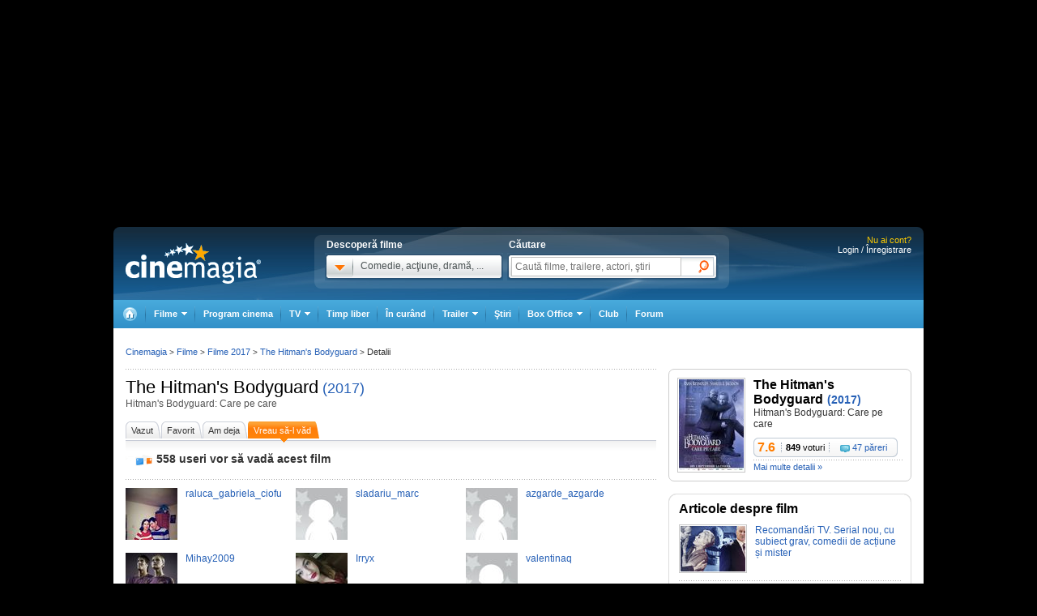

--- FILE ---
content_type: text/html; charset=UTF-8
request_url: https://www.cinemagia.ro/filme/the-hitmans-bodyguard-594537/useri-care-il-asteapta/
body_size: 16465
content:
<!DOCTYPE HTML PUBLIC "-//W3C//DTD HTML 4.01 Transitional//EN" "http://www.w3.org/TR/html4/loose.dtd">
<html lang="ro" dir="ltr" xmlns="http://www.w3.org/1999/xhtml">
<head>
<meta http-equiv="Content-Type" content="text/html; charset=utf-8" />
<title>Useri care vor să vadă filmul The Hitman&#039;s Bodyguard - Hitman&#039;s Bodyguard: Care pe care - CineMagia.ro</title>
<meta name="description" content="Useri care vor să vadă filmul The Hitman&#039;s Bodyguard - Hitman&#039;s Bodyguard: Care pe care" />
<meta name="keywords" content="useri, film, aşteptat, The Hitman&#039;s Bodyguard, Hitman&#039;s Bodyguard: Care pe care" />
<meta name="author" content="Imedia Plus Group SA" />

<meta property="og:site_name" content="Cinemagia" />
<meta property="og:image" content="https://static.cinemagia.ro/img/facebook_thumb.jpg" />
<link rel="image_src" href="https://static.cinemagia.ro/img/resize/db/movie/59/45/37/the-hitmans-bodyguard-579366l-130x110-n-162c2d59.jpg"/>

                    <meta name="msApplication-ID" content="App" />
                    <meta name="msApplication-PackageFamilyName" content="iMedia.Cinemagia_69n3e8mdfanf0" />
                    <meta name="msApplication-Arguments" content="movieId=594537" />


<script language="javascript" type="text/javascript">
var CFG = {"baseURL":"https:\/\/www.cinemagia.ro","imgBaseURL":"https:\/\/static.cinemagia.ro\/img","jsBaseURL":"https:\/\/static.cinemagia.ro\/js-v.1767664502","cssBaseURL":"https:\/\/static.cinemagia.ro\/css-v.1769153706","loginURL":"https:\/\/auth.cinemagia.ro\/login\/?back_url=https%3A%2F%2Fwww.cinemagia.ro%2Ffilme%2Fthe-hitmans-bodyguard-594537%2Fuseri-care-il-asteapta%2F"};
</script>


<!-- Google Tag Manager -->
<script>
dataLayer = [{"gaDimension_Section":"Filme","gaDimension_movie_genre1":"actiune"}];
dataLayer.push({"userId":"0"});
</script>
<!-- Google Tag Manager -->
<script>(function(w,d,s,l,i){w[l]=w[l]||[];w[l].push({'gtm.start': new Date().getTime(),event:'gtm.js'});var f=d.getElementsByTagName(s)[0], j=d.createElement(s),dl=l!='dataLayer'?'&l='+l:'';j.async=true;j.src='https://www.googletagmanager.com/gtm.js?id='+i+dl;f.parentNode.insertBefore(j,f); })(window,document,'script','dataLayer','GTM-NWPLPK');</script>
<!-- End Google Tag Manager -->

<link rel="stylesheet" href="https://static.cinemagia.ro/css-v.1769153706/style.css" type="text/css" />
<link rel="stylesheet" href="https://static.cinemagia.ro/css-v.1769153706/dialog.2.1.css" type="text/css" />
<link rel="stylesheet" href="https://static.cinemagia.ro/js-v.1767664502/lib/bootstrap/modal.css" type="text/css" />

<link rel="pingback" href="https://www.cinemagia.ro/xmlrpc.php" />
<script>!(function () { window.googletag = window.googletag || {}; window.vmpbjs = window.vmpbjs || {}; window.vpb = window.vpb || {}; vpb.cmd = vpb.cmd || []; vpb.st = Date.now(); vpb.fastLoad = true; googletag.cmd = googletag.cmd || []; vmpbjs.cmd = vmpbjs.cmd || []; var cmds = []; try { cmds = googletag.cmd.slice(0); googletag.cmd.length = 0; } catch (e) {} var ready = false; function exec(cb) { return cb.call(googletag); } var overriden = false; googletag.cmd.push(function () { overriden = true; googletag.cmd.unshift = function (cb) { if (ready) { return exec(cb); } cmds.unshift(cb); if (cb._startgpt) { ready = true; for (var k = 0; k < cmds.length; k++) { exec(cmds[k]); } } }; googletag.cmd.push = function (cb) { if (ready) { return exec(cb); } cmds.push(cb); }; }); if (!overriden) { googletag.cmd.push = function (cb) { cmds.push(cb); }; googletag.cmd.unshift = function (cb) { cmds.unshift(cb); if (cb._startgpt) { ready = true; if (googletag.apiReady) { cmds.forEach(function (cb) { googletag.cmd.push(cb); }); } else { googletag.cmd = cmds; } } }; } var dayMs = 36e5, cb = parseInt(Date.now() / dayMs), vpbSrc = '//player.bidmatic.io/prebidlink/' + cb + '/wrapper_hb_778456_23124.js', pbSrc = vpbSrc.replace('wrapper_hb', 'hb'), gptSrc = '//securepubads.g.doubleclick.net/tag/js/gpt.js', c = document.head || document.body || document.documentElement; function loadScript(src, cb) { var s = document.createElement('script'); s.src = src; s.defer = false; c.appendChild(s); s.onload = cb; s.onerror = function () { var fn = function(){}; fn._startgpt = true; googletag.cmd.unshift(fn); }; return s; } loadScript(pbSrc); loadScript(gptSrc); loadScript(vpbSrc); })()</script>
<script async src="https://securepubads.g.doubleclick.net/tag/js/gpt.js"></script>
<script>
window.googletag = window.googletag || {cmd: []};
googletag.cmd.push(function() {
googletag.defineSlot('/98262835/DFP_Display/Cinemagia_300x600_P2', [[300,600],[300,250]], 'div-gpt-ad-f3019b570d7dde128b40ff6e88361338').addService(googletag.pubads()); // cinemagia,cinema/filme,after_liste
googletag.defineSlot('/98262835/DFP_Display/Cinemagia_300x600_P1', [[300,600],[300,250]], 'div-gpt-ad-be8c35ea103f8d06af6fbe62db16cd5b').addService(googletag.pubads()); // cinemagia,cinema/filme,box
googletag.defineSlot('/98262835/DFP_Display/Cinemagia_Top', [970, 250], 'div-gpt-ad-1267c2dfe79c575a7da6af656dd12b16').addService(googletag.pubads()); // cinemagia,cinema/filme,top
googletag.defineSlot('/98262835/DFP_Display/Cinemagia_Special', [1, 1], 'div-gpt-ad-a0fb29d639a3355dd5ebeda714354425').addService(googletag.pubads()); // cinemagia,cinema/nochannel,special
googletag.defineSlot('/98262835/DFP_Display/Cinemagia_970x250_Bottom', [970, 250], 'div-gpt-ad-c1e92de12c76dcec49824694d71c23df').addService(googletag.pubads()); // cinemagia,cinema/nochannel,bottom
googletag.pubads().collapseEmptyDivs(true);
googletag.pubads().setCentering(true);
googletag.pubads().enableSingleRequest();
googletag.pubads().setTargeting('platform', ['www']).setTargeting("movie_id", ["film594537"]).setTargeting("movie_genre", ["filmeactiune","actiune","filmecomedie","comedie"]);
googletag.enableServices();
});
</script>
<link rel="preload" as="script" href="https://live.demand.supply/up.js"><script async data-cfasync="false" type="text/javascript" src="https://live.demand.supply/up.js"></script>
        <script language="javascript" src="//ajax.googleapis.com/ajax/libs/jquery/2.1.1/jquery.min.js" type="text/javascript"></script>
            <script language="javascript" src="https://static.cinemagia.ro/js-v.1767664502/prototype-base.js" type="text/javascript"></script>
            <script type="text/javascript">window.jQueryCinemagia = jQuery.noConflict();</script>
            <script language="javascript" src="https://static.cinemagia.ro/js-v.1767664502/lib/underscore.js" type="text/javascript"></script>
            <script language="javascript" src="https://static.cinemagia.ro/js-v.1767664502/lib/jquery.hoverIntent.js" type="text/javascript"></script>
            <script language="javascript" src="https://static.cinemagia.ro/js-v.1767664502/lib/jquery.blockUI.js" type="text/javascript"></script>
            <script language="javascript" src="https://static.cinemagia.ro/js-v.1767664502/lib/typeahead/typeahead.bundle.min.js" type="text/javascript"></script>
            <script language="javascript" src="https://static.cinemagia.ro/js-v.1767664502/lib/bootstrap/modal.js" type="text/javascript"></script>
            <script language="javascript" src="https://static.cinemagia.ro/js-v.1767664502/common.js" type="text/javascript"></script>
            <script language="javascript" src="https://static.cinemagia.ro/js-v.1767664502/sticky.js" type="text/javascript"></script>
            <script language="javascript" src="https://static.cinemagia.ro/js-v.1767664502/cinemagia_options.js" type="text/javascript"></script>
            <script language="javascript" src="https://static.cinemagia.ro/js-v.1767664502/movie/movie_user_link.js" type="text/javascript"></script>
            <script language="javascript" src="https://static.cinemagia.ro/js-v.1767664502/movie/movie.js" type="text/javascript"></script>
            <script language="javascript" src="https://static.cinemagia.ro/js-v.1767664502/carousel.js" type="text/javascript"></script>
            <script language="javascript" src="https://static.cinemagia.ro/js-v.1767664502/user_review.js" type="text/javascript"></script>
            <script>window.movieIsOnCinema = false</script>
    
<script language="javascript">
Application.user = {"username":"","loggedIn":false,"haveFacebookId":false,"facebookUserIdHash":""}</script>

<link rel="alternate" type="application/rss+xml" title="Cinemagia" href="https://www.cinemagia.ro/syndication/rss/" />

</head>
<body class="movie-page movie-page-594537 movie-page-usericareilasteapta">
<!-- Google Tag Manager (noscript) -->
<noscript><iframe src="https://www.googletagmanager.com/ns.html?id=GTM-NWPLPK" height="0" width="0" style="display:none;visibility:hidden"></iframe></noscript>
<!-- End Google Tag Manager (noscript) -->





<div id="outer_body">
    <div id="inner_body">
        <div class="banner_container_top" id="banner_container_top"><!-- site:cinemagia, channel:cinema/filme, slot:top -->
<div id="div-gpt-ad-1267c2dfe79c575a7da6af656dd12b16" style="width:970px;display:block;margin:0 auto;">
<script type="text/javascript">
googletag.cmd.push(function() { googletag.display('div-gpt-ad-1267c2dfe79c575a7da6af656dd12b16'); });
</script>
</div>
</div>
        <div id="main_container" class="">

                                        <div id="header" class="">

                    <div class="logo"><a href="https://www.cinemagia.ro" title="Cinemagia.ro">Cinemagia.ro</a></div>

                    <div class="header_search">
    <div class="left">
        <span class="block">Descoperă filme</span>
        <div id="headerMovieDropdownStarter" class="tab_genre clearfix">
            <a href="#" onclick="return false"><img src="https://static.cinemagia.ro/img/shim.gif" width="34" height="26"/></a>
            <span>Comedie, acţiune, dramă, ...</span>
        </div>
        <div  style="position:relative;">
        <!--begin main container-->
<div id="headerMovieDropdownContainer" class="layer_1">
    <div class="box_content clearfix">
        <div class="left_layer">
            <h3 class="mb5"><a href="/filme/">Filme pe genuri</a></h3>
            <ul class="genre">
                        <li><a href="https://www.cinemagia.ro/filme-actiune/" title="Filme Acţiune">Acţiune</a></li>
                        <li><a href="https://www.cinemagia.ro/filme-animatie/" title="Filme Animaţie">Animaţie</a></li>
                        <li><a href="https://www.cinemagia.ro/filme-aventuri/" title="Filme Aventuri">Aventuri</a></li>
                        <li><a href="https://www.cinemagia.ro/filme-biografice/" title="Filme Biografic">Biografic</a></li>
                        <li><a href="https://www.cinemagia.ro/filme-comedie/" title="Filme Comedie">Comedie</a></li>
                        <li><a href="https://www.cinemagia.ro/filme-crima/" title="Filme Crimă">Crimă</a></li>
                        <li><a href="https://www.cinemagia.ro/filme-documentare/" title="Filme Documentar">Documentar</a></li>
                        <li><a href="https://www.cinemagia.ro/filme-dragoste/" title="Filme Dragoste">Dragoste</a></li>
                        <li><a href="https://www.cinemagia.ro/filme-drama/" title="Filme Dramă">Dramă</a></li>
                        <li><a href="https://www.cinemagia.ro/filme-erotice/" title="Filme Erotic">Erotic</a></li>
                        </ul>
            <ul class="genre">
                        <li><a href="https://www.cinemagia.ro/filme-familie/" title="Filme Familie">Familie</a></li>
                        <li><a href="https://www.cinemagia.ro/filme-fantastice/" title="Filme Fantastic">Fantastic</a></li>
                        <li><a href="https://www.cinemagia.ro/filme-film-noir/" title="Filme Film noir">Film noir</a></li>
                        <li><a href="https://www.cinemagia.ro/filme-horror/" title="Filme Horror">Horror</a></li>
                        <li><a href="https://www.cinemagia.ro/filme-istorice/" title="Filme Istoric">Istoric</a></li>
                        <li><a href="https://www.cinemagia.ro/filme-mister/" title="Filme Mister">Mister</a></li>
                        <li><a href="https://www.cinemagia.ro/filme-muzica/" title="Filme Muzică">Muzică</a></li>
                        <li><a href="https://www.cinemagia.ro/filme-muzicale/" title="Filme Muzical">Muzical</a></li>
                        <li><a href="https://www.cinemagia.ro/filme-razboi/" title="Filme Război">Război</a></li>
                        <li><a href="https://www.cinemagia.ro/filme-reality-tv/" title="Filme Reality TV">Reality TV</a></li>
                        </ul>
            <ul class="genre">
                        <li><a href="https://www.cinemagia.ro/filme-romantice/" title="Filme Romantic">Romantic</a></li>
                        <li><a href="https://www.cinemagia.ro/filme-scurt-metraje/" title="Filme Scurt metraj">Scurt metraj</a></li>
                        <li><a href="https://www.cinemagia.ro/filme-sf/" title="Filme SF">SF</a></li>
                        <li><a href="https://www.cinemagia.ro/filme-sport/" title="Filme Sport">Sport</a></li>
                        <li><a href="https://www.cinemagia.ro/filme-stand-up/" title="Filme Stand Up">Stand Up</a></li>
                        <li><a href="https://www.cinemagia.ro/filme-talk-show/" title="Filme Talk show">Talk show</a></li>
                        <li><a href="https://www.cinemagia.ro/filme-thriller/" title="Filme Thriller">Thriller</a></li>
                        <li><a href="https://www.cinemagia.ro/filme-western/" title="Filme Western">Western</a></li>
                        </ul>
        </div>

        
        <div class="right_layer sep_right">
            <div class="mb10">
                <h3 class="mb5"><a href="https://www.cinemagia.ro/filme-2026/" title="Filme 2026">Filme 2026</a></h3>
                <ul class="genre">
                    <li><a href="https://www.cinemagia.ro/filme-actiune/2026/" title="Actiune 2026">Actiune 2026</a></li>
                    <li><a href="https://www.cinemagia.ro/filme-comedie/2026/" title="Comedie 2026">Comedie 2026</a></li>
                    <li><a href="https://www.cinemagia.ro/filme-dragoste/2026/" title="Dragoste 2026">Dragoste 2026</a></li>
                    <li><a href="https://www.cinemagia.ro/filme-drama/2026/" title="Drama 2026">Drama 2026</a></li>
                    <li><a href="https://www.cinemagia.ro/filme-horror/2026/" title="Horror 2026">Horror 2026</a></li>
                    <li><a href="https://www.cinemagia.ro/filme-western/2026/" title="Western 2026">Western 2026</a></li>
                    <li><a href="https://www.cinemagia.ro/filme-2026/indiene/" title="Filme indiene 2026">Indiene 2026</a></li>
                    <li><a href="https://www.cinemagia.ro/filme-2026/romanesti/" title="Filme romanesti 2026">Romanesti 2026</a></li>
                </ul>
            </div>
        </div>
        <div class="right_layer">
            <div class="mb10">
                <h3 class="mb5"><a href="https://www.cinemagia.ro/filme-noi/" title="Filme noi">Filme noi</a></h3>
                <ul class="genre">
                                <li><a href="https://www.cinemagia.ro/filme-2028/" title="Filme 2028">Filme 2028</a></li>
                                <li><a href="https://www.cinemagia.ro/filme-2027/" title="Filme 2027">Filme 2027</a></li>
                                <li><a href="https://www.cinemagia.ro/filme-2026/" title="Filme 2026">Filme 2026</a></li>
                                <li><a href="https://www.cinemagia.ro/filme-2025/" title="Filme 2025">Filme 2025</a></li>
                                <li><a href="/filme-in-curand/" title="Premiere cinema">Premiere cinema</a></li>
                                <li><a href="https://www.cinemagia.ro/program-tv/filme-la-tv/" title="Filme la TV">Filme la TV</a></li>
                                <li><a href="https://www.cinemagia.ro/dvd/noutati/" title="Filme pe DVD">Filme pe DVD</a></li>
                                <li><a href="https://www.cinemagia.ro/blu-ray/noutati/" title="Filme pe Blu-ray">Filme pe Blu-ray</a></li>
                                <li><a href="https://www.cinemagia.ro/premii/oscar/2026/" title="Filme Oscar 2026">Filme Oscar 2026</a></li>
                </ul>
            </div>
        </div>
    </div>
</div>        </div>
    </div>

    <form id="topSearchForm" action="https://www.cinemagia.ro/cauta/" method="get">
    <div class="right search">
        <span class="block">Căutare</span>
        <div class="tab_search">

                
                <input
                    type="text"
                    class="text"
                    name="q"
                    id="topSearchFormQ"
                    placeholder="Caută filme, trailere, actori, ştiri"
                                        data-autocomplete-url="https://www.cinemagia.ro/dispatcher.php?controller=HeaderAutocomplete&amp;q=__query__"
                    data-suggest-template="&lt;div&gt;
                    &lt;div class=&quot;row&quot;&gt;
                        &lt;% if (data.is_bottom_search) { %&gt;
                        &lt;div style=&quot;grid-column: 1 /span 2&quot;&gt;&lt;span style=&quot;padding:5px 0; display:inline-block;&quot;&gt;Caută &quot;&lt;%= data._query %&gt;&quot;&lt;/span&gt;&lt;/div&gt;
                        &lt;% } else { %&gt;
                        &lt;img src=&quot;&lt;%= data.image_url %&gt;&quot; /&gt;
                        &lt;div&gt;
                            &lt;span&gt;&lt;%= data.title_1 %&gt;&lt;/span&gt;
                            &lt;% if (parseInt(data.year, 10) &gt; 0) { %&gt;
                                &lt;span&gt;(&lt;%= data.year %&gt;)&lt;/span&gt;
                            &lt;% } %&gt;
                            &lt;% if (data.title_2) { %&gt;
                            &lt;br /&gt;&lt;em&gt;&lt;%= data.title_2 %&gt;&lt;/em&gt;
                            &lt;% } %&gt;
                        &lt;/div&gt;
                        &lt;% } %&gt;
                    &lt;/div&gt;
                &lt;/div&gt;"
                    data-suggest-template="&lt;div&gt;
                    &lt;div class=&quot;row&quot;&gt;
                        &lt;% if (data.is_bottom_search) { %&gt;
                        &lt;div style=&quot;grid-column: 1 /span 2&quot;&gt;&lt;span style=&quot;padding:5px 0; display:inline-block;&quot;&gt;Caută &quot;&lt;%= data._query %&gt;&quot;&lt;/span&gt;&lt;/div&gt;
                        &lt;% } else { %&gt;
                        &lt;img src=&quot;&lt;%= data.image_url %&gt;&quot; /&gt;
                        &lt;div&gt;
                            &lt;span&gt;&lt;%= data.title_1 %&gt;&lt;/span&gt;
                            &lt;% if (parseInt(data.year, 10) &gt; 0) { %&gt;
                                &lt;span&gt;(&lt;%= data.year %&gt;)&lt;/span&gt;
                            &lt;% } %&gt;
                            &lt;% if (data.title_2) { %&gt;
                            &lt;br /&gt;&lt;em&gt;&lt;%= data.title_2 %&gt;&lt;/em&gt;
                            &lt;% } %&gt;
                        &lt;/div&gt;
                        &lt;% } %&gt;
                    &lt;/div&gt;
                &lt;/div&gt;"
                />

                <input type="hidden" name="new" value="1" />
                <input type="submit" value="" class="submit"/>
                <!--
                <div id="topSearchFormQChoices" class="autocomplete autocomplete_header"></div>
                -->
        </div>
    </div>
    </form>
</div>
<script language="javascript">
    header_dropdown_init('headerMovieDropdownContainer', 'headerMovieDropdownStarter');
    header_search_init('topSearchForm', 'topSearchFormQ', '/dispatcher.php?controller=HeaderAutocomplete', 'topSearchFormQChoices', '');
</script>                    
<div id="headerLoginStatus" class="header_login" style="text-align:right; padding-right:15px;">
        <div style="font-size:11px; color:#FFCC00;">Nu ai cont?</div>

    <div style="display: -moz-inline-block; display:inline-block; display:inline; zoom:1">
                <a href="https://auth.cinemagia.ro/login/" rel="nofollow">Login / Înregistrare</a></div>
            </div>
                                            <div class="header_nav header_selectable"><div><a href="https://www.cinemagia.ro"><span>Cinemagia</span></a></div><div id="topChannelfilme" class=""><a href="https://www.cinemagia.ro/filme/"><span>Filme</span></a><ul><li><a href="https://www.cinemagia.ro/filme/">Filme</a></li><li><a href="https://www.cinemagia.ro/seriale-tv/">Seriale TV</a></li><li><a href="https://www.cinemagia.ro/celebritati/">Actori</a></li><li><a href="https://www.cinemagia.ro/premii/">Filme premiate</a></li><li class="submenu submenu_right"><a href="https://www.cinemagia.ro/dvd/noutati/"><span>Dvd</span></a><ul><li><a href="https://www.cinemagia.ro/dvd/noutati/">Dvd</a></li><li><a href="https://www.cinemagia.ro/blu-ray/noutati/">BluRay</a></li><li><a href="https://www.cinemagia.ro/soundtrack/">Soundtrack</a></li></ul></li></ul></div><div id="topChannelprogram-cinema"><a href="https://www.cinemagia.ro/program-cinema/" onclick="window.location = 'https://www.cinemagia.ro/program-cinema/?autodetect_town=true'; return false;">Program cinema</a></div><div id="topChannelprogram-tv"><a href="https://www.cinemagia.ro/program-tv/" onclick="window.location = 'https://www.cinemagia.ro/program-tv/?autodetect_stations=true'; return false;"><span>TV</span></a><ul><li><a href="https://www.cinemagia.ro/program-tv/filme-la-tv/">Filme la TV</a></li><li><a href="https://www.cinemagia.ro/program-tv/seriale-la-tv/">Seriale la TV</a></li><li><a href="https://www.cinemagia.ro/program-tv/">Program TV complet</a></li><li><a href="https://www.cinemagia.ro/program-tv/grid/">Acum la TV</a></li><li><a href="https://www.cinemagia.ro/program-tv/vertical/" onclick="window.location = 'https://www.cinemagia.ro/program-tv/vertical/?autodetect_stations=true'; return false;">Program TV vertical</a></li></ul></div><div id="topChanneltimppliber"><a href="https://timp-liber.cinemagia.ro">Timp liber</a></div><div id="topChannelfilme-in-curand"><a href="https://www.cinemagia.ro/filme-in-curand/">În curând</a></div><div id="topChanneltrailer"><a href="https://www.cinemagia.ro/trailer/"><span>Trailer</span></a><ul><li><a href="https://www.cinemagia.ro/trailer/">Toate trailerele</a></li><li><a href="https://www.cinemagia.ro/trailer/filme-noi/">Trailere filme noi</a></li><li><a href="https://www.cinemagia.ro/trailer/ultimele-adaugate/2025/">Trailere filme 2025</a></li><li><a href="https://www.cinemagia.ro/trailer/ultimele-adaugate/2026/">Trailere filme 2026</a></li><li><a href="https://www.cinemagia.ro/trailer/ultimele-adaugate/actiune/">Trailere filme acţiune</a></li><li><a href="https://www.cinemagia.ro/trailer/ultimele-adaugate/comedie/">Trailere filme comedie</a></li></ul></div><div id="topChannelstiri"><a href="https://www.cinemagia.ro/stiri/">Ştiri</a></div><div id="topChannelboxoffice"><a href="https://www.cinemagia.ro/boxoffice/"><span>Box Office</span></a><ul><li><a href="https://www.cinemagia.ro/boxoffice/romania/">Box Office România</a></li><li><a href="https://www.cinemagia.ro/boxoffice/statele-unite/">Box Office SUA</a></li></ul></div><div class="club_item"><a href="/club/"><strong>Club</strong></a></div><div id="topChannelforum"><a href="/forum/">Forum</a></div></div>                                    </div>
            
            <!--end header-->
            
            <div class="underheader_pushdown"><!-- site:cinemagia, channel:cinema/filme, slot:pushdown_cinemagia -->
<div data-ad="cinemagia.ro_970x250_cinemagia_desktop_970x250" data-devices="m:1,t:1,d:1" class="demand-supply"></div>
</div><!--begin container-->
<div class="layout_6 show_breadcrumbs">
<div class="layout_6_content clearfix">
    <div class="col_left">
        <h1 class="inline pr2"><a href="https://www.cinemagia.ro/filme/the-hitmans-bodyguard-594537/" title="Film - The Hitman&#039;s Bodyguard" class="color4">The Hitman&#039;s Bodyguard</a></h1> <a href="https://www.cinemagia.ro/filme-2017/" class="link1" title="Filme 2017">(2017)</a>                <h2 class="title_1 mb15">Hitman&#039;s Bodyguard: Care pe care</h2>
        <ul class="tab_5">
           <li><a href="https://www.cinemagia.ro/filme/the-hitmans-bodyguard-594537/useri-care-l-au-vazut/"><span>Vazut</span></a></li>
           <li><a href="https://www.cinemagia.ro/filme/the-hitmans-bodyguard-594537/useri-care-il-au-setat-ca-si-favorit/"><span>Favorit</span></a></li>
           <li><a href="https://www.cinemagia.ro/filme/the-hitmans-bodyguard-594537/useri-care-il-au/"><span>Am deja</span></a></li>
           <li class="current"><a href="https://www.cinemagia.ro/filme/the-hitmans-bodyguard-594537/useri-care-il-asteapta/"><span>Vreau să-l văd</span></a></li>
    </ul>
                <div class="fsize14">
            <img src="https://static.cinemagia.ro/img/community/expected_movies_icon.gif" align="absmiddle" />
                                                                        <b>558 useri vor să vadă acest film</b>
                                                                            </div>
        <div class="dotted_gri_btm">&nbsp;</div>
        <ul class="list_user_friends mt10">
                <li>
            <div class="clearfix">
            <div class="avatar left mr10"><a href="https://www.cinemagia.ro/club/profil/raluca_gabriela_ciofu/">
                <img src="https://static.cinemagia.ro/img/resize/db/user/70/18/99/941735-334996l-64x64-b-de78a89d.jpg" /></a>
            </div>
            <div class="left">
                <h2 class="normal"><a href="https://www.cinemagia.ro/club/profil/raluca_gabriela_ciofu/">raluca_gabriela_ciofu</a></h2>
                                                            </div>
            </div>
        </li>
                <li>
            <div class="clearfix">
            <div class="avatar left mr10"><a href="https://www.cinemagia.ro/club/profil/sladariu_marc/">
                <img src="https://static.cinemagia.ro/img/resize/db/noimg_user_nogender_avatar_l-64x64-b-a35a8566.jpg" /></a>
            </div>
            <div class="left">
                <h2 class="normal"><a href="https://www.cinemagia.ro/club/profil/sladariu_marc/">sladariu_marc</a></h2>
                                                            </div>
            </div>
        </li>
                <li>
            <div class="clearfix">
            <div class="avatar left mr10"><a href="https://www.cinemagia.ro/club/profil/azgarde_azgarde/">
                <img src="https://static.cinemagia.ro/img/resize/db/noimg_user_nogender_avatar_l-64x64-b-a35a8566.jpg" /></a>
            </div>
            <div class="left">
                <h2 class="normal"><a href="https://www.cinemagia.ro/club/profil/azgarde_azgarde/">azgarde_azgarde</a></h2>
                                                            </div>
            </div>
        </li>
                <li>
            <div class="clearfix">
            <div class="avatar left mr10"><a href="https://www.cinemagia.ro/club/profil/Mihay2009/">
                <img src="https://static.cinemagia.ro/img/resize/db/user/04/65/28/466408l-64x64-b-3ab9e601.jpg" /></a>
            </div>
            <div class="left">
                <h2 class="normal"><a href="https://www.cinemagia.ro/club/profil/Mihay2009/">Mihay2009</a></h2>
                                                            </div>
            </div>
        </li>
                <li>
            <div class="clearfix">
            <div class="avatar left mr10"><a href="https://www.cinemagia.ro/club/profil/Irryx/">
                <img src="https://static.cinemagia.ro/img/resize/db/user/66/50/55/655145-644211l-64x64-b-3e9c42ce.jpg" /></a>
            </div>
            <div class="left">
                <h2 class="normal"><a href="https://www.cinemagia.ro/club/profil/Irryx/">Irryx</a></h2>
                                                            </div>
            </div>
        </li>
                <li>
            <div class="clearfix">
            <div class="avatar left mr10"><a href="https://www.cinemagia.ro/club/profil/valentinaq/">
                <img src="https://static.cinemagia.ro/img/resize/db/noimg_user_nogender_avatar_l-64x64-b-a35a8566.jpg" /></a>
            </div>
            <div class="left">
                <h2 class="normal"><a href="https://www.cinemagia.ro/club/profil/valentinaq/">valentinaq</a></h2>
                                                            </div>
            </div>
        </li>
                <li>
            <div class="clearfix">
            <div class="avatar left mr10"><a href="https://www.cinemagia.ro/club/profil/fan8/">
                <img src="https://static.cinemagia.ro/img/resize/db/user/61/91/01/704223-963429l-64x64-b-96b22b48.jpg" /></a>
            </div>
            <div class="left">
                <h2 class="normal"><a href="https://www.cinemagia.ro/club/profil/fan8/">fan8</a></h2>
                                                            </div>
            </div>
        </li>
                <li>
            <div class="clearfix">
            <div class="avatar left mr10"><a href="https://www.cinemagia.ro/club/profil/ionut_galbenu/">
                <img src="https://static.cinemagia.ro/img/resize/db/user/91/15/35/328214l-64x64-b-47b421f1.jpg" /></a>
            </div>
            <div class="left">
                <h2 class="normal"><a href="https://www.cinemagia.ro/club/profil/ionut_galbenu/">ionut_galbenu</a></h2>
                                                            </div>
            </div>
        </li>
                <li>
            <div class="clearfix">
            <div class="avatar left mr10"><a href="https://www.cinemagia.ro/club/profil/Laura34215/">
                <img src="https://static.cinemagia.ro/img/resize/db/user/06/38/85/452512l-64x64-b-150cf338.jpg" /></a>
            </div>
            <div class="left">
                <h2 class="normal"><a href="https://www.cinemagia.ro/club/profil/Laura34215/">Laura34215</a></h2>
                                                            </div>
            </div>
        </li>
                <li>
            <div class="clearfix">
            <div class="avatar left mr10"><a href="https://www.cinemagia.ro/club/profil/tudor_mircea_ioan/">
                <img src="https://static.cinemagia.ro/img/resize/db/user/99/74/21/126518l-64x64-b-e2d7f94c.jpg" /></a>
            </div>
            <div class="left">
                <h2 class="normal"><a href="https://www.cinemagia.ro/club/profil/tudor_mircea_ioan/">tudor_mircea_ioan</a></h2>
                                                            </div>
            </div>
        </li>
                <li>
            <div class="clearfix">
            <div class="avatar left mr10"><a href="https://www.cinemagia.ro/club/profil/raluca_biras/">
                <img src="https://static.cinemagia.ro/img/resize/db/user/73/17/57/168011-134851l-64x64-b-b8536502.jpg" /></a>
            </div>
            <div class="left">
                <h2 class="normal"><a href="https://www.cinemagia.ro/club/profil/raluca_biras/">raluca_biras</a></h2>
                                                            </div>
            </div>
        </li>
                <li>
            <div class="clearfix">
            <div class="avatar left mr10"><a href="https://www.cinemagia.ro/club/profil/raulpop/">
                <img src="https://static.cinemagia.ro/img/resize/db/user/23/08/33/267883-833443l-64x64-b-22309a2d.jpg" /></a>
            </div>
            <div class="left">
                <h2 class="normal"><a href="https://www.cinemagia.ro/club/profil/raulpop/">raulpop</a></h2>
                                                            </div>
            </div>
        </li>
                <li>
            <div class="clearfix">
            <div class="avatar left mr10"><a href="https://www.cinemagia.ro/club/profil/mina_bazdar24/">
                <img src="https://static.cinemagia.ro/img/resize/db/user/69/65/69/734444-167556l-64x64-b-4575f28f.jpg" /></a>
            </div>
            <div class="left">
                <h2 class="normal"><a href="https://www.cinemagia.ro/club/profil/mina_bazdar24/">mina_bazdar24</a></h2>
                                                            </div>
            </div>
        </li>
                <li>
            <div class="clearfix">
            <div class="avatar left mr10"><a href="https://www.cinemagia.ro/club/profil/kendra86/">
                <img src="https://static.cinemagia.ro/img/resize/db/user/18/81/39/366830l-64x64-b-de0d4dac.jpg" /></a>
            </div>
            <div class="left">
                <h2 class="normal"><a href="https://www.cinemagia.ro/club/profil/kendra86/">kendra86</a></h2>
                                                            </div>
            </div>
        </li>
                <li>
            <div class="clearfix">
            <div class="avatar left mr10"><a href="https://www.cinemagia.ro/club/profil/pc_cris/">
                <img src="https://static.cinemagia.ro/img/resize/db/noimg_user_nogender_avatar_l-64x64-b-a35a8566.jpg" /></a>
            </div>
            <div class="left">
                <h2 class="normal"><a href="https://www.cinemagia.ro/club/profil/pc_cris/">pc_cris</a></h2>
                                                            </div>
            </div>
        </li>
                <li>
            <div class="clearfix">
            <div class="avatar left mr10"><a href="https://www.cinemagia.ro/club/profil/Sebastian87/">
                <img src="https://static.cinemagia.ro/img/resize/db/user/26/05/60/271882l-64x64-b-2254a8a0.jpg" /></a>
            </div>
            <div class="left">
                <h2 class="normal"><a href="https://www.cinemagia.ro/club/profil/Sebastian87/">Sebastian87</a></h2>
                                                            </div>
            </div>
        </li>
                <li>
            <div class="clearfix">
            <div class="avatar left mr10"><a href="https://www.cinemagia.ro/club/profil/Teodorescu.Ioana/">
                <img src="https://static.cinemagia.ro/img/resize/db/user/92/11/55/921012-704682l-64x64-b-13e63fd3.jpg" /></a>
            </div>
            <div class="left">
                <h2 class="normal"><a href="https://www.cinemagia.ro/club/profil/Teodorescu.Ioana/">Teodorescu.Ioana</a></h2>
                                                            </div>
            </div>
        </li>
                <li>
            <div class="clearfix">
            <div class="avatar left mr10"><a href="https://www.cinemagia.ro/club/profil/andrei.radulescu/">
                <img src="https://static.cinemagia.ro/img/resize/db/user/19/42/05/317969-340397l-64x64-b-7d6b15d1.jpg" /></a>
            </div>
            <div class="left">
                <h2 class="normal"><a href="https://www.cinemagia.ro/club/profil/andrei.radulescu/">andrei.radulescu</a></h2>
                                                            </div>
            </div>
        </li>
                <li>
            <div class="clearfix">
            <div class="avatar left mr10"><a href="https://www.cinemagia.ro/club/profil/aditza2424/">
                <img src="https://static.cinemagia.ro/img/resize/db/user/02/82/03/828138l-64x64-b-366df29b.jpg" /></a>
            </div>
            <div class="left">
                <h2 class="normal"><a href="https://www.cinemagia.ro/club/profil/aditza2424/">aditza2424</a></h2>
                                                            </div>
            </div>
        </li>
                <li>
            <div class="clearfix">
            <div class="avatar left mr10"><a href="https://www.cinemagia.ro/club/profil/Rytero/">
                <img src="https://static.cinemagia.ro/img/resize/db/user/29/91/73/416409-807547l-64x64-b-3aad521f.jpg" /></a>
            </div>
            <div class="left">
                <h2 class="normal"><a href="https://www.cinemagia.ro/club/profil/Rytero/">Rytero</a></h2>
                                                            </div>
            </div>
        </li>
                <li>
            <div class="clearfix">
            <div class="avatar left mr10"><a href="https://www.cinemagia.ro/club/profil/dragos_p/">
                <img src="https://static.cinemagia.ro/img/resize/db/user/77/61/69/163449-940577l-64x64-b-1a0a5f3f.jpg" /></a>
            </div>
            <div class="left">
                <h2 class="normal"><a href="https://www.cinemagia.ro/club/profil/dragos_p/">dragos_p</a></h2>
                                                            </div>
            </div>
        </li>
                <li>
            <div class="clearfix">
            <div class="avatar left mr10"><a href="https://www.cinemagia.ro/club/profil/lolok/">
                <img src="https://static.cinemagia.ro/img/resize/db/user/34/72/77/940937-261543l-64x64-b-34d6c2bb.jpg" /></a>
            </div>
            <div class="left">
                <h2 class="normal"><a href="https://www.cinemagia.ro/club/profil/lolok/">lolok</a></h2>
                                                            </div>
            </div>
        </li>
                <li>
            <div class="clearfix">
            <div class="avatar left mr10"><a href="https://www.cinemagia.ro/club/profil/andreeastoichita/">
                <img src="https://static.cinemagia.ro/img/resize/db/noimg_user_nogender_avatar_l-64x64-b-a35a8566.jpg" /></a>
            </div>
            <div class="left">
                <h2 class="normal"><a href="https://www.cinemagia.ro/club/profil/andreeastoichita/">andreeastoichita</a></h2>
                                                            </div>
            </div>
        </li>
                <li>
            <div class="clearfix">
            <div class="avatar left mr10"><a href="https://www.cinemagia.ro/club/profil/teodora0312/">
                <img src="https://static.cinemagia.ro/img/resize/db/user/48/03/31/659983-859150l-64x64-b-e3524b9a.jpg" /></a>
            </div>
            <div class="left">
                <h2 class="normal"><a href="https://www.cinemagia.ro/club/profil/teodora0312/">teodora0312</a></h2>
                                                            </div>
            </div>
        </li>
                <li>
            <div class="clearfix">
            <div class="avatar left mr10"><a href="https://www.cinemagia.ro/club/profil/Klaussss/">
                <img src="https://static.cinemagia.ro/img/resize/db/noimg_user_nogender_avatar_l-64x64-b-a35a8566.jpg" /></a>
            </div>
            <div class="left">
                <h2 class="normal"><a href="https://www.cinemagia.ro/club/profil/Klaussss/">Klaussss</a></h2>
                                                            </div>
            </div>
        </li>
                <li>
            <div class="clearfix">
            <div class="avatar left mr10"><a href="https://www.cinemagia.ro/club/profil/adrian_suta/">
                <img src="https://static.cinemagia.ro/img/resize/db/user/10/47/065/213261l-64x64-b-90102306.jpg" /></a>
            </div>
            <div class="left">
                <h2 class="normal"><a href="https://www.cinemagia.ro/club/profil/adrian_suta/">adrian_suta</a></h2>
                                                            </div>
            </div>
        </li>
                <li>
            <div class="clearfix">
            <div class="avatar left mr10"><a href="https://www.cinemagia.ro/club/profil/ella_florentina/">
                <img src="https://static.cinemagia.ro/img/resize/db/user/41/58/61/587813-150127l-64x64-b-6ec2a59d.jpg" /></a>
            </div>
            <div class="left">
                <h2 class="normal"><a href="https://www.cinemagia.ro/club/profil/ella_florentina/">ella_florentina</a></h2>
                                                            </div>
            </div>
        </li>
                <li>
            <div class="clearfix">
            <div class="avatar left mr10"><a href="https://www.cinemagia.ro/club/profil/andreea_deea99/">
                <img src="https://static.cinemagia.ro/img/resize/db/user/36/55/17/253926-311526l-64x64-b-6023662c.jpg" /></a>
            </div>
            <div class="left">
                <h2 class="normal"><a href="https://www.cinemagia.ro/club/profil/andreea_deea99/">andreea_deea99</a></h2>
                                                            </div>
            </div>
        </li>
                <li>
            <div class="clearfix">
            <div class="avatar left mr10"><a href="https://www.cinemagia.ro/club/profil/coman_jorge/">
                <img src="https://static.cinemagia.ro/img/resize/db/user/38/42/34/536180-329317l-64x64-b-62c54fd5.jpg" /></a>
            </div>
            <div class="left">
                <h2 class="normal"><a href="https://www.cinemagia.ro/club/profil/coman_jorge/">coman_jorge</a></h2>
                                                            </div>
            </div>
        </li>
                <li>
            <div class="clearfix">
            <div class="avatar left mr10"><a href="https://www.cinemagia.ro/club/profil/sirio/">
                <img src="https://static.cinemagia.ro/img/resize/db/user/26/26/81/590290-639216l-64x64-b-72f4ca4b.png" /></a>
            </div>
            <div class="left">
                <h2 class="normal"><a href="https://www.cinemagia.ro/club/profil/sirio/">sirio</a></h2>
                                                            </div>
            </div>
        </li>
                </ul>
                <div class="clearfix box_paginare">
            <span class="left">Useri <strong>
                1</strong> - <strong>30</strong> din <strong>558</strong></span>
                        <span class="right">Pagina <div id="userPaginator"class="navigation-links-container"><input type="text" value="1" id="pageNavJump-userPaginator" class="pageNavJump" onkeydown="var code = event.which || event.keyCode; if (code == 13) { window.location = 'https://www.cinemagia.ro/filme/the-hitmans-bodyguard-594537/useri-care-il-asteapta/?pn=[1]'.replace('[1]',encodeURIComponent(document.getElementById('pageNavJump-userPaginator').value)) }"/><a href="javascript:window.location = 'https://www.cinemagia.ro/filme/the-hitmans-bodyguard-594537/useri-care-il-asteapta/?pn=[1]'.replace('[1]',encodeURIComponent(document.getElementById('pageNavJump-userPaginator').value))" class="pageNavJumpAction">Go</a><span class="page_nav_active">1</span> <a href="https://www.cinemagia.ro/filme/the-hitmans-bodyguard-594537/useri-care-il-asteapta/?pn=2" class="page_nav_link">2</a> <a href="https://www.cinemagia.ro/filme/the-hitmans-bodyguard-594537/useri-care-il-asteapta/?pn=3" class="page_nav_link">3</a> ... <a href="https://www.cinemagia.ro/filme/the-hitmans-bodyguard-594537/useri-care-il-asteapta/?pn=17" class="page_nav_link">17</a> <a href="https://www.cinemagia.ro/filme/the-hitmans-bodyguard-594537/useri-care-il-asteapta/?pn=18" class="page_nav_link">18</a> <a href="https://www.cinemagia.ro/filme/the-hitmans-bodyguard-594537/useri-care-il-asteapta/?pn=19" class="page_nav_link">19</a> <a href="https://www.cinemagia.ro/filme/the-hitmans-bodyguard-594537/useri-care-il-asteapta/?pn=2" class="page_nav_arrows"><img class="middle" alt="&gt;&gt;" src="https://static.cinemagia.ro/img/btn_paginator_next.gif"/></a></div></span>
        </div>
                    </div>
    <!--end left-->
    <div class="col_right">
        <div class="box box_standard_4">
<table width="100%" border="0" cellspacing="0" cellpadding="0">
    <tr>
        <td valign="top" style="padding-right:10px;">
            <a href="https://www.cinemagia.ro/filme/the-hitmans-bodyguard-594537/" title="Film - The Hitman&#039;s Bodyguard" style="position:relative;">
                                                <img src="https://static.cinemagia.ro/img/resize/db/movie/59/45/37/the-hitmans-bodyguard-579366l-80x0-w-6ae3e55c.jpg" alt="Film - The Hitman&#039;s Bodyguard" class="img2" style="width:80px"/>
                            </a>
        </td>

        <td valign="top" style="width:100%">
            <h2 class="inline pr2"><a href="https://www.cinemagia.ro/filme/the-hitmans-bodyguard-594537/" title="Film - The Hitman&#039;s Bodyguard" class="color4">The Hitman's Bodyguard</a></h2>
            <a href="https://www.cinemagia.ro/filme-2017/" title="Filme 2017" class="link2">(2017)</a><br/>
            <div class="mb5">Hitman&#039;s Bodyguard: Care pe care</div>
                        <div class="bg_gri1 box_mini_stats mt10">
                <table width="100%" border="0" cellspacing="0" cellpadding="0">
                    <tr>
                        <td><span class="color1 nota"><strong>7.6</strong></span></td>

                        <td><span class="color4 votes">
                                                <strong>849</strong> voturi
                                                </span></td>
                        <td><a href="https://www.cinemagia.ro/filme/the-hitmans-bodyguard-594537/reviews/" class="review" title="Pareri The Hitman&#039;s Bodyguard">
                            47 păreri                            </a></td>
                    </tr>
                </table>
            </div>

            
                        <div class="dotted_gri_top">
                <small><a href="https://www.cinemagia.ro/filme/the-hitmans-bodyguard-594537/" title="Detalii The Hitman&#039;s Bodyguard">Mai multe detalii &raquo;</a></small>
            </div>
        </td>
    </tr>
</table>
</div>        


<!-- site:cinemagia, channel:cinema/filme, slot:after_liste -->
<div class="box banner_300x300"><div id="div-gpt-ad-f3019b570d7dde128b40ff6e88361338">
<script type="text/javascript">
googletag.cmd.push(function() { googletag.display('div-gpt-ad-f3019b570d7dde128b40ff6e88361338'); });
</script>
</div>
</div>
<div class="box box_border_gri">
    <div class="clearfix linie_gri_top"><div class="crn_border_top_left"></div><div class="crn_border_top_right"></div></div>
    <div class="box_content">
        <h2>Articole despre film</h2>
        <ul class="list_8 top">
                <li style="margin-bottom:10px;">
            <table width="100%" border="0" cellspacing="0" cellpadding="0">
                <tr>
                    <td class="v_top pr10 width70">
                        <a href="/stiri/recomandari-tv-serial-nou-cu-subiect-grav-comedii-de-actiune-si-mister-43297/" title="Recomandări TV. Serial nou, cu subiect grav, comedii de acțiune și mister">
                            <img src="https://static.cinemagia.ro/img/resize/db/article/04/32/97/650810l-80x56-b-e978fbc9.jpg" width="80" height="56"  alt="Recomandări TV. Serial nou, cu subiect grav, comedii de acțiune și mister" class="img2"/></a>
                    </td>
                    <td class="v_top">
                        <h3 class="normal"><a href="/stiri/recomandari-tv-serial-nou-cu-subiect-grav-comedii-de-actiune-si-mister-43297/" title="Recomandări TV. Serial nou, cu subiect grav, comedii de acțiune și mister">Recomandări TV. Serial nou, cu subiect grav, comedii de acțiune și mister</a></h3>
                    </td>
                </tr>
            </table>
        </li>
                <li style="margin-bottom:10px;">
            <table width="100%" border="0" cellspacing="0" cellpadding="0">
                <tr>
                    <td class="v_top pr10 width70">
                        <a href="/stiri/recomandari-tv-misiuni-de-salvare-echipe-improbabile-si-un-clasic-cu-sean-41141/" title="Recomandări TV. Misiuni de salvare, echipe improbabile și un clasic cu Sean Connery">
                            <img src="https://static.cinemagia.ro/img/resize/db/article/04/11/41/368104l-80x56-b-4d0e85a6.jpg" width="80" height="56"  alt="Recomandări TV. Misiuni de salvare, echipe improbabile și un clasic cu Sean Connery" class="img2"/></a>
                    </td>
                    <td class="v_top">
                        <h3 class="normal"><a href="/stiri/recomandari-tv-misiuni-de-salvare-echipe-improbabile-si-un-clasic-cu-sean-41141/" title="Recomandări TV. Misiuni de salvare, echipe improbabile și un clasic cu Sean Connery">Recomandări TV. Misiuni de salvare, echipe improbabile și un clasic cu Sean Connery</a></h3>
                    </td>
                </tr>
            </table>
        </li>
                <li style="margin-bottom:10px;">
            <table width="100%" border="0" cellspacing="0" cellpadding="0">
                <tr>
                    <td class="v_top pr10 width70">
                        <a href="/stiri/lansare-record-pentru-it-este-deja-pe-locul-5-in-topul-filmelor-horror-cu-37971/" title="Lansare record pentru It. Este deja pe locul 5 în topul filmelor horror cu cele mai mari încasări">
                            <img src="https://static.cinemagia.ro/img/resize/db/article/03/79/71/130724l-80x56-b-df1d5f6a.jpg" width="80" height="56"  alt="Lansare record pentru It. Este deja pe locul 5 în topul filmelor horror cu cele mai mari încasări" class="img2"/></a>
                    </td>
                    <td class="v_top">
                        <h3 class="normal"><a href="/stiri/lansare-record-pentru-it-este-deja-pe-locul-5-in-topul-filmelor-horror-cu-37971/" title="Lansare record pentru It. Este deja pe locul 5 în topul filmelor horror cu cele mai mari încasări">Lansare record pentru It. Este deja pe locul 5 în topul filmelor horror cu cele mai mari încasări</a></h3>
                    </td>
                </tr>
            </table>
        </li>
                <li style="margin-bottom:10px;">
            <table width="100%" border="0" cellspacing="0" cellpadding="0">
                <tr>
                    <td class="v_top pr10 width70">
                        <a href="/stiri/hitmans-bodyguard-care-pe-care-cel-mai-vizionat-film-din-week-end-in-37941/" title="Hitman’s Bodyguard: Care pe care, cel mai vizionat film din week-end în România">
                            <img src="https://static.cinemagia.ro/img/resize/db/article/03/79/41/992561l-80x56-b-b3e5d5c3.jpg" width="80" height="56"  alt="Hitman’s Bodyguard: Care pe care, cel mai vizionat film din week-end în România" class="img2"/></a>
                    </td>
                    <td class="v_top">
                        <h3 class="normal"><a href="/stiri/hitmans-bodyguard-care-pe-care-cel-mai-vizionat-film-din-week-end-in-37941/" title="Hitman’s Bodyguard: Care pe care, cel mai vizionat film din week-end în România">Hitman’s Bodyguard: Care pe care, cel mai vizionat film din week-end în România</a></h3>
                    </td>
                </tr>
            </table>
        </li>
                <li style="margin-bottom:10px;">
            <table width="100%" border="0" cellspacing="0" cellpadding="0">
                <tr>
                    <td class="v_top pr10 width70">
                        <a href="/stiri/hitmans-bodyguard-care-pe-care-actiune-si-comedie-tratate-cu-37905/" title="Hitman’s Bodyguard: Care pe care - acţiune şi comedie tratate cu seriozitate">
                            <img src="https://static.cinemagia.ro/img/resize/db/article/03/79/05/608929l-80x56-b-a4cab3a9.jpg" width="80" height="56"  alt="Hitman’s Bodyguard: Care pe care - acţiune şi comedie tratate cu seriozitate" class="img2"/></a>
                    </td>
                    <td class="v_top">
                        <h3 class="normal"><a href="/stiri/hitmans-bodyguard-care-pe-care-actiune-si-comedie-tratate-cu-37905/" title="Hitman’s Bodyguard: Care pe care - acţiune şi comedie tratate cu seriozitate">Hitman’s Bodyguard: Care pe care - acţiune şi comedie tratate cu seriozitate</a></h3>
                    </td>
                </tr>
            </table>
        </li>
                <a href="https://www.cinemagia.ro/filme/the-hitmans-bodyguard-594537/articole/">Vezi toate articolele &raquo;</a>
        </ul>
    </div>
    <div class="clearfix linie_gri_btm"><div class="crn_border_btm_left"></div><div class="crn_border_btm_right"></div></div>
</div>

        <div data-is-box-slot="true" data-box-slot-id="4">
            
<div class="box box_standard_1 box_users_movie_choice boxitem" data-is-box="true" data-box-code="UsersMovieChoice" data-box-id="173">
    <h2><a href="https://www.cinemagia.ro/program-tv/filme-la-tv/" title="Filme la TV">Filme de urmărit la TV</a></h2>
            <table width="100%" border="0" cellspacing="0" cellpadding="0">
    <tr>
        <td valign="top" style="padding-right:10px;">
            <a href="https://www.cinemagia.ro/filme/the-grand-budapest-hotel-577963/" title="Film - The Grand Budapest Hotel" style="position:relative;">
                <span data-movie-id="577963"><img src="https://static.cinemagia.ro/img/resize/db/movie/57/79/63/the-grand-budapest-hotel-760909l-80x0-w-027c8473.jpg"  alt="The Grand Budapest Hotel" title="The Grand Budapest Hotel" class="img2" style="width:80px"/></span>
                                                                                <div class="movie-release-info">
                    <span class="r1">HBO</span>
                    <span class="r2">18:20</span>
                </div>
                            </a>
        </td>
        <td valign="top" style="width:100%">
            <h2 class="inline pr2"><a href="https://www.cinemagia.ro/filme/the-grand-budapest-hotel-577963/" title="Film - The Grand Budapest Hotel" class="color4">The Grand Budapest Hotel</a></h2>
                        <a href="https://www.cinemagia.ro/filme-2014/" class="link2" title="Filme 2014">(2014)</a>
                        <br/>
            <div class="mb5">Hotel Grand Budapest</div>

            
                        <ul class="mb5">
                                    <li>
                    <small><span>Regia:</span>
                                        <a href="https://www.cinemagia.ro/actori/wes-anderson-2951/" title="Regia - Wes Anderson">Wes Anderson</a>                                        </small>
                    </li>
                                                    <li>
                    <small><span>Cu:</span>
                                        <a href="https://www.cinemagia.ro/actori/ralph-fiennes-3224/" title="Actor - Ralph Fiennes">Ralph Fiennes</a>,                                         <a href="https://www.cinemagia.ro/actori/saoirse-ronan-36929/" title="Actor - Saoirse Ronan">Saoirse Ronan</a>,                                         <a href="https://www.cinemagia.ro/actori/edward-norton-1222/" title="Actor - Edward Norton">Edward Norton</a>                                        </small>
                    </li>
                                                <li>
                    <small><span>Gen film:</span>
                                        <a href="https://www.cinemagia.ro/filme-comedie/" title="Filme Comedie">Comedie</a>,                                         <a href="https://www.cinemagia.ro/filme-drama/" title="Filme Dramă">Dramă</a>                                        </small>
                </li>
                
                                                                                <li><small>
                    <span>Distribuitor: </span>
                                                            <a href="https://www.cinemagia.ro/filme-2014/?distributor%5B0%5D=44" title="Filme distribuite de Odeon Cineplex" rel="nofollow">Odeon Cineplex</a>                                        </small>
                </li>
                
             </ul>
            
            
                    </td>
    </tr>
</table>            <table width="100%" border="0" cellspacing="0" cellpadding="0">
    <tr>
        <td valign="top" style="padding-right:10px;">
            <a href="https://www.cinemagia.ro/filme/the-shape-of-water-1246107/" title="Film - The Shape of Water" style="position:relative;">
                <span data-movie-id="1246107"><img src="https://static.cinemagia.ro/img/resize/db/movie/12/46/107/the-shape-of-water-539730l-80x0-w-c14fb758.jpg"  alt="The Shape of Water" title="The Shape of Water" class="img2" style="width:80px"/></span>
                                                                                <div class="movie-release-info">
                    <span class="r1">CineMAX</span>
                    <span class="r2">00:50</span>
                </div>
                            </a>
        </td>
        <td valign="top" style="width:100%">
            <h2 class="inline pr2"><a href="https://www.cinemagia.ro/filme/the-shape-of-water-1246107/" title="Film - The Shape of Water" class="color4">The Shape of Water</a></h2>
                        <a href="https://www.cinemagia.ro/filme-2017/" class="link2" title="Filme 2017">(2017)</a>
                        <br/>
            <div class="mb5">Forma apei</div>

            
                        <ul class="mb5">
                                    <li>
                    <small><span>Regia:</span>
                                        <a href="https://www.cinemagia.ro/actori/guillermo-del-toro-3816/" title="Regia - Guillermo del Toro">Guillermo del Toro</a>                                        </small>
                    </li>
                                                    <li>
                    <small><span>Cu:</span>
                                        <a href="https://www.cinemagia.ro/actori/michael-shannon-119858/" title="Actor - Michael Shannon">Michael Shannon</a>,                                         <a href="https://www.cinemagia.ro/actori/sally-hawkins-36743/" title="Actor - Sally Hawkins">Sally Hawkins</a>,                                         <a href="https://www.cinemagia.ro/actori/octavia-spencer-65163/" title="Actor - Octavia Spencer">Octavia Spencer</a>                                        </small>
                    </li>
                                                <li>
                    <small><span>Gen film:</span>
                                        <a href="https://www.cinemagia.ro/filme-actiune/" title="Filme Acţiune">Acţiune</a>,                                         <a href="https://www.cinemagia.ro/filme-drama/" title="Filme Dramă">Dramă</a>,                                         <a href="https://www.cinemagia.ro/filme-fantastice/" title="Filme Fantastic">Fantastic</a>,                                         <a href="https://www.cinemagia.ro/filme-horror/" title="Filme Horror">Horror</a>,                                         <a href="https://www.cinemagia.ro/filme-romantice/" title="Filme Romantic">Romantic</a>,                                         <a href="https://www.cinemagia.ro/filme-dragoste/" title="Filme Dragoste">Dragoste</a>                                        </small>
                </li>
                
                                                                                <li><small>
                    <span>Distribuitor: </span>
                                                            <a href="https://www.cinemagia.ro/filme-2017/?distributor%5B0%5D=44" title="Filme distribuite de Odeon Cineplex" rel="nofollow">Odeon Cineplex</a>                                        </small>
                </li>
                
             </ul>
            
            
                    </td>
    </tr>
</table>            <table width="100%" border="0" cellspacing="0" cellpadding="0">
    <tr>
        <td valign="top" style="padding-right:10px;">
            <a href="https://www.cinemagia.ro/filme/sinners-3316169/" title="Film - Sinners" style="position:relative;">
                <span data-movie-id="3316169"><img src="https://static.cinemagia.ro/img/resize/db/movie/33/16/169/sinners-333687l-80x0-w-4439e9fd.jpg"  alt="Sinners" title="Sinners" class="img2" style="width:80px"/></span>
                                                                                <div class="movie-release-info">
                    <span class="r1">HBO 3</span>
                    <span class="r2">22:45</span>
                </div>
                            </a>
        </td>
        <td valign="top" style="width:100%">
            <h2 class="inline pr2"><a href="https://www.cinemagia.ro/filme/sinners-3316169/" title="Film - Sinners" class="color4">Sinners</a></h2>
                        <a href="https://www.cinemagia.ro/filme-2025/" class="link2" title="Filme 2025">(2025)</a>
                        <br/>
            <div class="mb5">Păcătoșii</div>

            
                        <ul class="mb5">
                                    <li>
                    <small><span>Regia:</span>
                                        <a href="https://www.cinemagia.ro/actori/ryan-coogler-447954/" title="Regia - Ryan Coogler">Ryan Coogler</a>                                        </small>
                    </li>
                                                    <li>
                    <small><span>Cu:</span>
                                        <a href="https://www.cinemagia.ro/actori/hailee-steinfeld-159853/" title="Actor - Hailee Steinfeld">Hailee Steinfeld</a>,                                         <a href="https://www.cinemagia.ro/actori/jack-oconnell-78944/" title="Actor - Jack O'Connell">Jack O'Connell</a>,                                         <a href="https://www.cinemagia.ro/actori/michael-b-jordan-203607/" title="Actor - Michael B. Jordan">Michael B. Jordan</a>,                                         <a href="https://www.cinemagia.ro/actori/wunmi-mosaku-201175/" title="Actor - Wunmi Mosaku">Wunmi Mosaku</a>,                                         <a href="https://www.cinemagia.ro/actori/delroy-lindo-307/" title="Actor - Delroy Lindo">Delroy Lindo</a>                                        </small>
                    </li>
                                                <li>
                    <small><span>Gen film:</span>
                                        <a href="https://www.cinemagia.ro/filme-drama/" title="Filme Dramă">Dramă</a>,                                         <a href="https://www.cinemagia.ro/filme-fantastice/" title="Filme Fantastic">Fantastic</a>,                                         <a href="https://www.cinemagia.ro/filme-horror/" title="Filme Horror">Horror</a>,                                         <a href="https://www.cinemagia.ro/filme-thriller/" title="Filme Thriller">Thriller</a>                                        </small>
                </li>
                
                                                                                <li><small>
                    <span>Distribuitor: </span>
                                                            <a href="https://www.cinemagia.ro/filme-2025/?distributor%5B0%5D=92" title="Filme distribuite de Vertical Entertainment" rel="nofollow">Vertical Entertainment</a>                                        </small>
                </li>
                
             </ul>
            
            
                    </td>
    </tr>
</table>        <div class="dotted_top mt10">
        <a href="https://www.cinemagia.ro/program-tv/filme-la-tv/" title="Filme la TV" style="text-decoration:none;">Vezi toate filmele &raquo;</a>
    </div>
</div><div class="box box_standard_1 boxitem" data-is-box="true" data-box-code="CineCloud" data-box-id="149">
        <h2>CineCloud</h2>
        <div>
                <a href="https://www.cinemagia.ro/filme/jack-1320/" style="font-size:98%" title="Jack">Jack</a>
                <a href="https://www.cinemagia.ro/actori/marley-shelton-953/" style="font-size:95%" title="Marley Shelton">Marley Shelton</a>
                <a href="https://www.cinemagia.ro/filme/baraka-6183/" style="font-size:100%" title="Baraka">Baraka</a>
                <a href="https://www.cinemagia.ro/actori/ben-foster-4477/" style="font-size:110%" title="Ben Foster">Ben Foster</a>
                <a href="https://www.cinemagia.ro/filme/the-boss-of-it-all-18358/" style="font-size:103%" title="The Boss of It All">The Boss of It All</a>
                <a href="https://www.cinemagia.ro/actori/gwyneth-paltrow-758/" style="font-size:170%" title="Gwyneth Paltrow">Gwyneth Paltrow</a>
                <a href="https://www.cinemagia.ro/filme/exodus-gods-and-kings-589526/" style="font-size:170%" title="Exodus: Gods and Kings">Exodus: Gods and Kings</a>
                <a href="https://www.cinemagia.ro/actori/kiely-williams-21967/" style="font-size:91%" title="Kiely Williams">Kiely Williams</a>
                <a href="https://www.cinemagia.ro/actori/raluca-aprodu-80932/" style="font-size:117%" title="Raluca Aprodu">Raluca Aprodu</a>
                <a href="https://www.cinemagia.ro/filme/erotic-dream-of-aladdinx-23197/" style="font-size:104%" title="Erotic Dream of Aladdin&#039;X">Erotic Dream of Aladdin&#039;X</a>
                <a href="https://www.cinemagia.ro/filme/ninja-473791/" style="font-size:119%" title="Ninja">Ninja</a>
                <a href="https://www.cinemagia.ro/actori/noah-ringer-93693/" style="font-size:95%" title="Noah Ringer">Noah Ringer</a>
                <a href="https://www.cinemagia.ro/filme/high-crimes-crima-de-inalta-tradare-2706/" style="font-size:113%" title="High Crimes">High Crimes</a>
                <a href="https://www.cinemagia.ro/filme/top-gun-maverick-624995/" style="font-size:137%" title="Top Gun: Maverick">Top Gun: Maverick</a>
                <a href="https://www.cinemagia.ro/filme/the-informant-informatorul-26507/" style="font-size:118%" title="The Informant!">The Informant!</a>
                <a href="https://www.cinemagia.ro/filme/another-48-hrs-alte-48-de-ore-2791/" style="font-size:100%" title="Another 48 Hrs.">Another 48 Hrs.</a>
                <a href="https://www.cinemagia.ro/filme/the-longest-yard-echipa-sfarma-tot-9606/" style="font-size:159%" title="The Longest Yard">The Longest Yard</a>
                <a href="https://www.cinemagia.ro/filme/jaan-e-mann-lets-fal-in-love-again-sa-reaprindem-flacara-iubirii-22135/" style="font-size:101%" title="Jaan-E-Mann: Let&#039;s Fal in Love... Again">Jaan-E-Mann: Let&#039;s Fal in Love... Again</a>
                <a href="https://www.cinemagia.ro/filme/much-ado-about-middle-school-473274/" style="font-size:134%" title="Much Ado About Middle School">Much Ado About Middle School</a>
                <a href="https://www.cinemagia.ro/filme/bait-483282/" style="font-size:110%" title="Bait">Bait</a>
                <a href="https://www.cinemagia.ro/filme/le-mille-e-una-notte-aladino-e-sherazade-624785/" style="font-size:114%" title="Le mille e una notte: Aladino e Sherazade">Le mille e una notte: Aladino e Sherazade</a>
                <a href="https://www.cinemagia.ro/filme/capcana-mercenarilor-1151/" style="font-size:120%" title="Capcana mercenarilor">Capcana mercenarilor</a>
                <a href="https://www.cinemagia.ro/filme/willkommen-bei-den-hartmanns-1057889/" style="font-size:98%" title="Willkommen bei den Hartmanns">Willkommen bei den Hartmanns</a>
                <a href="https://www.cinemagia.ro/filme/the-hitcher-17252/" style="font-size:116%" title="The Hitcher">The Hitcher</a>
                <a href="https://www.cinemagia.ro/actori/susan-sarandon-2119/" style="font-size:128%" title="Susan Sarandon">Susan Sarandon</a>
                <a href="https://www.cinemagia.ro/filme/ghost-ship-vasul-fantoma-4153/" style="font-size:127%" title="Ghost Ship">Ghost Ship</a>
                <a href="https://www.cinemagia.ro/filme/criminal-activities-603115/" style="font-size:106%" title="Criminal Activities">Criminal Activities</a>
                <a href="https://www.cinemagia.ro/actori/jason-statham-547/" style="font-size:170%" title="Jason Statham">Jason Statham</a>
                <a href="https://www.cinemagia.ro/actori/aletta-ocean-305122/" style="font-size:90%" title="Aletta Ocean">Aletta Ocean</a>
                <a href="https://www.cinemagia.ro/actori/rekha-35436/" style="font-size:92%" title="Rekha">Rekha</a>
            </div>
</div>
        </div>
                

    </div>
</div><!--/layout_2_content-->
<div class="clearfix">
    <div class="clb_layout_2"></div>
    <div class="crb_layout_2"></div>
</div>
            <div class="breadcrumbs">
                                    <a href="https://www.cinemagia.ro" title="Cinemagia">Cinemagia</a>
                        <small> &gt; </small>                                    <a href="/filme/" title="Filme">Filme</a>
                        <small> &gt; </small>                                    <a href="https://www.cinemagia.ro/filme-2017/" title="Filme 2017">Filme 2017</a>
                        <small> &gt; </small>                                    <a href="https://www.cinemagia.ro/filme/the-hitmans-bodyguard-594537/" title="The Hitman&#039;s Bodyguard">The Hitman&#039;s Bodyguard</a>
                        <small> &gt; </small>                                    Detalii
                                    </div>
    </div>
<!--end contanier-->


<div id="footer">
<div style="text-align:center;margin:15px 0;"><!-- site:cinemagia, channel:cinema/nochannel, slot:bottom -->
<div id="div-gpt-ad-c1e92de12c76dcec49824694d71c23df" style="width:970px;display:block;margin:0 auto;">
<script type="text/javascript">
googletag.cmd.push(function() { googletag.display('div-gpt-ad-c1e92de12c76dcec49824694d71c23df'); });
</script>
</div>
</div>
    <div class="box_footer">

        <div style="display:flex; margin: 15px 0 30px 0;justify-content:space-between">
            <div>
                <h3 style="font-size: 18px; color: #ffffff; font-weight: normal; margin-bottom: 5px;">Descarcă aplicaţia Cinemagia</h3>
                <div style="color:#fff; display:flex; gap:20px;align-items:center;">
                    <div><img src="https://static.cinemagia.ro/assets/misc/icon_ios.svg" border="0" width="40"></div>
                    <div><img src="https://static.cinemagia.ro/assets/misc/icon_android.svg" border="0" width="40"></div>
                    <div><img src="https://static.cinemagia.ro/assets/misc/icon_huawei.svg" border="0" width="40"></div>
                    <div><img src="https://static.cinemagia.ro/assets/misc/qr-code.svg" style="width:80px;"></div>
                </div>
            </div>

            <div>
                <h3 style="font-size: 18px; color: #ffffff; font-weight: normal; margin-bottom: 5px;">Urmăreşte-ne pe</h3>
                <div style="display:flex;justify-content: center; gap: 10px; align-items: center; margin-top: 15px; color:#000;">
                    <a href="https://www.facebook.com/cinemagia/" alt="Facebook Cinemagia" title="Facebook Cinemagia" target="_blank"><img src="https://static.cinemagia.ro/assets/misc/icon_facebook.svg" border="0" style="background:#fff;border-radius:50%; border-radius: 50%;padding: 1px;" width="48"></a>
                    <a href="https://www.instagram.com/cinemagiaro/" alt="Instagram Cinemagia" title="Instagram Cinemagia" target="_blank"><img src="https://static.cinemagia.ro/assets/misc/icon_instagram.svg" border="0" style="background:#fff;border-radius:50%; border-radius: 50%;padding: 1px;" width="48"></a>
                    <a href="https://www.youtube.com/channel/UCKmJ5gebTbjjwnUISiCsA5g" alt="Youtube Cinemagia" title="Youtube Cinemagia" target="_blank"><img src="https://static.cinemagia.ro/assets/misc/icon_youtube.svg" style="background:#fff;border-radius:50%; border-radius: 50%;padding: 1px;" border="0" width="48"></a>
                    <a href="https://www.tiktok.com/@cinemagia.ro" alt="TikTok Cinemagia" title="TikTok Cinemagia" target="_blank"><img src="https://static.cinemagia.ro/assets/misc/icon_tiktok.svg" style="background:#fff;border-radius:50%; border-radius: 50%;padding: 1px;" border="0" width="48"></a>
                </div>
            </div>
        </div>

                

        <div class="top clearfix">
    <div class="col col_1">
        <h3><a href="https://www.cinemagia.ro/filme/" title="Filme pe genuri">Filme pe genuri</a></h3>
        <ul>
                        <li><a href="https://www.cinemagia.ro/filme-actiune/" title="Filme Acţiune">Acţiune</a></li>
                        <li><a href="https://www.cinemagia.ro/filme-animatie/" title="Filme Animaţie">Animaţie</a></li>
                        <li><a href="https://www.cinemagia.ro/filme-aventuri/" title="Filme Aventuri">Aventuri</a></li>
                        <li><a href="https://www.cinemagia.ro/filme-comedie/" title="Filme Comedie">Comedie</a></li>
                        <li><a href="https://www.cinemagia.ro/filme-crima/" title="Filme Crimă">Crimă</a></li>
                        <li><a href="https://www.cinemagia.ro/filme-documentare/" title="Filme Documentar">Documentar</a></li>
                        <li><a href="https://www.cinemagia.ro/filme-dragoste/" title="Filme Dragoste">Dragoste</a></li>
                        <li><a href="https://www.cinemagia.ro/filme-drama/" title="Filme Dramă">Dramă</a></li>
                        <li><a href="https://www.cinemagia.ro/filme-familie/" title="Filme Familie">Familie</a></li>
                        <li><a href="https://www.cinemagia.ro/filme-fantastice/" title="Filme Fantastic">Fantastic</a></li>
                        <li><a href="https://www.cinemagia.ro/filme-film-noir/" title="Filme Film noir">Film noir</a></li>
                        <li><a href="https://www.cinemagia.ro/filme-horror/" title="Filme Horror">Horror</a></li>
                        <li><a href="https://www.cinemagia.ro/filme-istorice/" title="Filme Istoric">Istoric</a></li>
                        <li><a href="https://www.cinemagia.ro/filme-mister/" title="Filme Mister">Mister</a></li>
                        <li><a href="https://www.cinemagia.ro/filme-muzica/" title="Filme Muzică">Muzică</a></li>
                        <li><a href="https://www.cinemagia.ro/filme-muzicale/" title="Filme Muzical">Muzical</a></li>
                        <li><a href="https://www.cinemagia.ro/filme-razboi/" title="Filme Război">Război</a></li>
                        <li><a href="https://www.cinemagia.ro/filme-romantice/" title="Filme Romantic">Romantic</a></li>
                        <li><a href="https://www.cinemagia.ro/filme-scurt-metraje/" title="Filme Scurt metraj">Scurt metraj</a></li>
                        <li><a href="https://www.cinemagia.ro/filme-sf/" title="Filme SF">SF</a></li>
                        <li><a href="https://www.cinemagia.ro/filme-stand-up/" title="Filme Stand Up">Stand Up</a></li>
                        <li><a href="https://www.cinemagia.ro/filme-thriller/" title="Filme Thriller">Thriller</a></li>
                        <li><a href="https://www.cinemagia.ro/filme-western/" title="Filme Western">Western</a></li>
                        <li><a href="https://www.cinemagia.ro/filme/tags/" title="Taguri filme">Taguri filme</a></li>
            <li><a href="https://www.cinemagia.ro/stiri/tags/" title="Taguri stiri">Taguri stiri</a></li>
            <li><a href="https://www.cinemagia.ro/stiri/arhiva/" title="Arhiva stiri">Arhiva stiri</a></li>
            <li><a href="https://www.cinemagia.ro/program-tv/" title="Program TV">Program TV</a></li>
        </ul>
        <h3 class="mt5"><a href="https://www.cinemagia.ro/premii/" title="Premii filme">Premii filme</a></h3>
        <ul>
                        <li><a href="https://www.cinemagia.ro/premii/oscar/" title="Premii Oscar">Premii Oscar</a></li>
                        <li><a href="https://www.cinemagia.ro/premii/oscar/2026/" title="Premii Oscar 2026">Oscar 2026</a></li>
                        <li><a href="https://www.cinemagia.ro/premii/oscar/2025/" title="Premii Oscar 2025">Oscar 2025</a></li>
                        <li><a href="https://www.cinemagia.ro/premii/oscar/2024/" title="Premii Oscar 2024">Oscar 2024</a></li>
                        <li><a href="https://www.cinemagia.ro/premii/cannes/" title="Premii Cannes">Cannes</a></li>
                        <li><a href="https://www.cinemagia.ro/premii/cannes/2026/" title="Premii Cannes 2026">Cannes 2026</a></li>
                        <li><a href="https://www.cinemagia.ro/premii/globul-de-aur/" title="Premii Globul de Aur">Globul de Aur</a></li>
                        <li><a href="https://www.cinemagia.ro/premii/berlin/" title="Premii Berlin">Berlin</a></li>
                        <li><a href="https://www.cinemagia.ro/premii/venetia/" title="Premii Venetia">Venetia</a></li>
                    </ul>
    </div>
    <div class="col col_2">
        <h3><a href="https://www.cinemagia.ro/filme-noi/" title="Filme noi">Filme noi</a></h3>
        <ul>
                            <li><a href="https://www.cinemagia.ro/filme-2028/" title="Filme 2028">Filme 2028</a></li>
                            <li><a href="https://www.cinemagia.ro/filme-2027/" title="Filme 2027">Filme 2027</a></li>
                            <li><a href="https://www.cinemagia.ro/filme-2026/" title="Filme 2026">Filme 2026</a></li>
                            <li><a href="https://www.cinemagia.ro/filme-2025/" title="Filme 2025">Filme 2025</a></li>
                            <li><a href="/filme-in-curand/" title="Premiere cinema">Premiere cinema</a></li>
                            <li><a href="https://www.cinemagia.ro/program-tv/filme-la-tv/" title="Filme la TV">Filme la TV</a></li>
                            <li><a href="https://www.cinemagia.ro/dvd/noutati/" title="Filme pe DVD">Filme pe DVD</a></li>
                            <li><a href="https://www.cinemagia.ro/blu-ray/noutati/" title="Filme pe Blu-ray">Filme pe Blu-ray</a></li>
                        <li><a href="https://www.cinemagia.ro/filme-romanesti/" title="Filme româneşti">Filme româneşti</a></li>
            <li><a href="https://www.cinemagia.ro/filme-indiene/" title="Filme indiene">Filme indiene</a></li>
        </ul>
        <h3 class="mt5"><a href="https://www.cinemagia.ro/filme-2026/" title="Filme 2026">Filme 2026</a></h3>
        <ul>
            <li><a href="https://www.cinemagia.ro/filme-noi/2026/" title="Filme noi 2026">Filme noi 2026</a></li>
            <li><a href="https://www.cinemagia.ro/filme-actiune/2026/" title="Actiune 2026">Actiune 2026</a></li>
            <li><a href="https://www.cinemagia.ro/filme-comedie/2026/" title="Comedie 2026">Comedie 2026</a></li>
            <li><a href="https://www.cinemagia.ro/filme-dragoste/2026/" title="Dragoste 2026">Dragoste 2026</a></li>
            <li><a href="https://www.cinemagia.ro/filme-horror/2026/" title="Horror 2026">Horror 2026</a></li>
            <li><a href="https://www.cinemagia.ro/filme-2026/indiene/" title="Filme indiene 2026">Indiene 2026</a></li>
            <li><a href="https://www.cinemagia.ro/filme-2026/romanesti/" title="Filme româneşti 2026">Româneşti 2026</a></li>
        </ul>
        <h3 class="mt5"><a href="https://www.cinemagia.ro/index-filme/" title="Index filme">Index filme</a></h3>
        <ul>
            <li><a href="https://www.cinemagia.ro/index-filme-2026/" title="Index 2026">Index 2026</a></li>
            <li><a href="https://www.cinemagia.ro/index-filme-2025/" title="Index 2025">Index 2025</a></li>
            <li><a href="https://www.cinemagia.ro/index-filme-actiune/" title="Index acţiune">Index acţiune</a></li>
            <li><a href="https://www.cinemagia.ro/index-filme-comedie/" title="Index comedie">Index comedie</a></li>
            <li><a href="https://www.cinemagia.ro/actori/populari/" title="Actori populari">Actori populari</a></li>
            <li><a href="https://www.cinemagia.ro/regizori/populari/" title="Regizori populari">Regizori populari</a></li>
        </ul>
        <h3 class="mt5"><a href="https://www.cinemagia.ro/program-cinema/" title="Program cinema">Program cinema</a></h3>
        <ul>
            <li><a href="https://www.cinemagia.ro/program-cinema/bucuresti/" title="Program cinema Bucuresti">Cinema Bucuresti</a></li>
                            <li><a href="https://www.cinemagia.ro/program-cinema/cinema-city-cotroceni-bucuresti/" title="Cinema City Cotroceni">Cinema City Cotroceni</a></li>
                            <li><a href="https://www.cinemagia.ro/program-cinema/imax-bucuresti/" title="IMAX">IMAX</a></li>
                            <li><a href="https://www.cinemagia.ro/program-cinema/movieplex-cinema-bucuresti/" title="Movieplex Cinema">Movieplex Cinema</a></li>
                            <li><a href="https://www.cinemagia.ro/program-cinema/hollywood-multiplex-bucuresti/" title="Hollywood Multiplex">Hollywood Multiplex</a></li>
                            <li><a href="https://www.cinemagia.ro/program-cinema/cineplexx-baneasa-bucuresti/" title="Cineplexx Baneasa">Cineplexx Baneasa</a></li>
                            <li><a href="https://www.cinemagia.ro/program-cinema/happy-cinema-bucuresti/" title="Happy Cinema">Happy Cinema</a></li>
                            <li><a href="https://www.cinemagia.ro/program-cinema/cinema-city-sun-plaza-bucuresti/" title="Cinema City Sun Plaza">Cinema City Sun Plaza</a></li>
                            <li><a href="https://www.cinemagia.ro/program-cinema/cinema-city-mega-mall-bucuresti/" title="Cinema City Mega Mall">Cinema City Mega Mall</a></li>
                            <li><a href="https://www.cinemagia.ro/program-cinema/cinema-city-parklake-bucuresti/" title="Cinema City ParkLake">Cinema City ParkLake</a></li>
                    </ul>
    </div>
    <div class="col col_3">
        <h3><a href="https://www.cinemagia.ro/actori/populari/" title="Actori populari">Actori populari</a></h3>
        <ul>
                        <li><a href="https://www.cinemagia.ro/actori/lora-413596/" title="Actor Lora">Lora</a></li>
                        <li><a href="https://www.cinemagia.ro/actori/jean-dujardin-20722/" title="Actor Jean Dujardin">Jean Dujardin</a></li>
                        <li><a href="https://www.cinemagia.ro/actori/cher-2613/" title="Actor Cher">Cher</a></li>
                        <li><a href="https://www.cinemagia.ro/actori/nicole-kidman-1602/" title="Actor Nicole Kidman">Nicole Kidman</a></li>
                        <li><a href="https://www.cinemagia.ro/actori/torrey-devitto-49718/" title="Actor Torrey DeVitto">Torrey DeVitto</a></li>
                        <li><a href="https://www.cinemagia.ro/actori/matthew-mcconaughey-2572/" title="Actor Matthew McConaughey">Matthew McConaughey</a></li>
                        <li><a href="https://www.cinemagia.ro/actori/nascuti-pe-data-de-28-ianuarie/" title="Actori născuţi azi">Născuţi azi</a></li>
        </ul>
        <h3 class="mt5"><a href="https://www.cinemagia.ro/trailer/" title="Trailere filme">Trailere filme</a></h3>
        <ul>
                        <li><a href="https://www.cinemagia.ro/trailer/the-investigation-of-lucy-letby-40915/" title="Trailer The Investigation of Lucy Letby">The Investigation of Lucy Letby</a></li>
                        <li><a href="https://www.cinemagia.ro/trailer/queen-of-chess-40913/" title="Trailer Queen of Chess">Queen of Chess</a></li>
                        <li><a href="https://www.cinemagia.ro/trailer/berlin-and-the-lady-with-an-ermine-40911/" title="Trailer Berlín and the Lady with an Ermine">Berlín and the Lady with an...</a></li>
                        <li><a href="https://www.cinemagia.ro/trailer/gale-yellow-brick-road-40909/" title="Trailer Gale: Yellow Brick Road">Gale: Yellow Brick Road</a></li>
                        <li><a href="https://www.cinemagia.ro/trailer/one-last-deal-40907/" title="Trailer One Last Deal">One Last Deal</a></li>
                        <li><a href="https://www.cinemagia.ro/trailer/love-me-love-me-40905/" title="Trailer Love Me, Love Me">Love Me, Love Me</a></li>
                        <li><a href="https://www.cinemagia.ro/trailer/my-sisters-bones-40903/" title="Trailer My Sister&#039;s Bones">My Sister's Bones</a></li>
                    </ul>
        <h3 class="mt5"><a href="#" title="Filme populare">Filme populare</a></h3>
        <ul>
                        <li><a href="https://www.cinemagia.ro/filme/the-yellow-tie-3097165/" title="Film The Yellow Tie">The Yellow Tie</a></li>
                        <li><a href="https://www.cinemagia.ro/filme/one-battle-after-another-3322169/" title="Film One Battle After Another">One Battle After Another</a></li>
                        <li><a href="https://www.cinemagia.ro/filme/nuremberg-3323671/" title="Film Nuremberg">Nuremberg</a></li>
                        <li><a href="https://www.cinemagia.ro/filme/avatar-fire-and-ash-578280/" title="Film Avatar: Fire and Ash">Avatar: Fire and Ash</a></li>
                        <li><a href="https://www.cinemagia.ro/filme/vecina-3321995/" title="Film Vecina">Vecina</a></li>
                        <li><a href="https://www.cinemagia.ro/filme/weapons-3311943/" title="Film Weapons">Weapons</a></li>
                        <li><a href="https://www.cinemagia.ro/filme/predator-badlands-3317573/" title="Film Predator: Badlands">Predator: Badlands</a></li>
                        <li><a href="https://www.cinemagia.ro/filme/the-conjuring-last-rites-3317261/" title="Film The Conjuring: Last Rites">The Conjuring: Last Rites</a></li>
                        <li><a href="https://www.cinemagia.ro/filme/dragoste-fara-cuvinte-3324389/" title="Film Dragoste fără cuvinte">Dragoste fără cuvinte</a></li>
                        <li><a href="https://www.cinemagia.ro/filme/bugonia-3321193/" title="Film Bugonia">Bugonia</a></li>
                        <li><a href="https://www.cinemagia.ro/filme/cursa-3321771/" title="Film Cursa">Cursa</a></li>
                        <li><a href="https://www.cinemagia.ro/filme/the-housemaid-3323235/" title="Film The Housemaid">The Housemaid</a></li>
                        <li><a href="https://www.cinemagia.ro/filme/the-naked-gun-3322413/" title="Film The Naked Gun">The Naked Gun</a></li>
                        <li><a href="https://www.cinemagia.ro/filme/the-long-walk-3322931/" title="Film The Long Walk">The Long Walk</a></li>
                        <li><a href="https://www.cinemagia.ro/filme/materialists-3321857/" title="Film Materialists">Materialists</a></li>
                        <li><a href="https://www.cinemagia.ro/filme/now-you-see-me-now-you-dont-1114321/" title="Film Now You See Me: Now You Don&#039;t">Now You See Me: Now You Don&#039;t</a></li>
                        <li><a href="https://www.cinemagia.ro/filme/nobody-2-3316981/" title="Film Nobody 2">Nobody 2</a></li>
                    </ul>
    </div>
    <div class="col col_4">
        <h3><a href="https://www.cinemagia.ro/program-cinema/" title="Premiere cinema">Premiere cinema</a></h3>
        <ul>
                        <li><a href="https://www.cinemagia.ro/filme/mercy-3318533/" title="Film Mercy">Mercy</a></li>
                        <li><a href="https://www.cinemagia.ro/filme/rental-family-3324167/" title="Film Rental Family">Rental Family</a></li>
                        <li><a href="https://www.cinemagia.ro/filme/marty-supreme-3322139/" title="Film Marty Supreme">Marty Supreme</a></li>
                        <li><a href="https://www.cinemagia.ro/filme/return-to-silent-hill-3324979/" title="Film Return to Silent Hill">Return to Silent Hill</a></li>
                        <li><a href="https://www.cinemagia.ro/filme/amelie-et-la-metaphysique-des-tubes-3323461/" title="Film Amélie et la métaphysique des tubes">Amélie et la métaphysique...</a></li>
                        <li><a href="https://www.cinemagia.ro/filme/hamnet-3323503/" title="Film Hamnet">Hamnet</a></li>
                        <li><a href="https://www.cinemagia.ro/filme/magyar-menyegzo-3327159/" title="Film Magyar menyegző">Magyar menyegző</a></li>
                    </ul>
        <h3 class="mt5"><a href="https://www.cinemagia.ro/filme-in-curand/" title="Filme în curând">În curând la cinema</a></h3>
        <ul>
                        <li><a href="https://www.cinemagia.ro/filme/charlie-the-wonderdog-3317263/" title="Film Charlie the Wonderdog">Charlie the Wonderdog</a></li>
                        <li><a href="https://www.cinemagia.ro/filme/melania-3326847/" title="Film Melania">Melania</a></li>
                        <li><a href="https://www.cinemagia.ro/filme/shelter-3326441/" title="Film Shelter">Shelter</a></li>
                        <li><a href="https://www.cinemagia.ro/filme/still-nia-3326027/" title="Film Still Nia">Still Nia</a></li>
                        <li><a href="https://www.cinemagia.ro/filme/islands-3323177/" title="Film Islands">Islands</a></li>
                        <li><a href="https://www.cinemagia.ro/filme/catane-3322953/" title="Film Catane">Catane</a></li>
                        <li><a href="https://www.cinemagia.ro/filme/send-help-3321591/" title="Film Send Help">Send Help</a></li>
                        <li><a href="https://www.cinemagia.ro/filme/stray-kids-the-dominate-experience-3327053/" title="Film Stray Kids: The dominATE Experience">Stray Kids: The dominATE Experience</a></li>
                        <li><a href="https://www.cinemagia.ro/filme/the-voice-of-hind-rajab-3326465/" title="Film The Voice of Hind Rajab">The Voice of Hind Rajab</a></li>
                        <li><a href="https://www.cinemagia.ro/filme/whistle-3324381/" title="Film Whistle">Whistle</a></li>
                        <li><a href="https://www.cinemagia.ro/filme/efectul-pufi-3324279/" title="Film Efectul Pufi">Efectul Pufi</a></li>
                        <li><a href="https://www.cinemagia.ro/filme/the-exit-8-3323227/" title="Film The Exit 8">The Exit 8</a></li>
                        <li><a href="https://www.cinemagia.ro/filme/baieti-de-oras-golden-boyz-3322929/" title="Film Băieți de oraș: Golden Boyz">Băieți de oraș: Golden Boyz</a></li>
                        <li><a href="https://www.cinemagia.ro/filme/miss-moxy-3322143/" title="Film Miss Moxy">Miss Moxy</a></li>
                        <li><a href="https://www.cinemagia.ro/filme/crime-101-3325811/" title="Film Crime 101">Crime 101</a></li>
                        <li><a href="https://www.cinemagia.ro/filme/pillion-3325687/" title="Film Pillion">Pillion</a></li>
                        <li><a href="https://www.cinemagia.ro/filme/la-reparation-3323223/" title="Film La réparation">La réparation</a></li>
                        <li><a href="https://www.cinemagia.ro/filme/in-pielea-mea-3321665/" title="Film În pielea mea">În pielea mea</a></li>
                        <li><a href="https://www.cinemagia.ro/filme/wuthering-heights-3320365/" title="Film Wuthering Heights">Wuthering Heights</a></li>
                        <li><a href="https://www.cinemagia.ro/filme/fck-valentines-day-3326755/" title="Film F*ck Valentines Day">F*ck Valentines Day</a></li>
                        <li><a href="https://www.cinemagia.ro/filme/the-strangers-chapter-3-3326549/" title="Film The Strangers: Chapter 3">The Strangers: Chapter 3</a></li>
                        <li><a href="https://www.cinemagia.ro/filme/hateshinaki-sukaretto-3326085/" title="Film Hateshinaki Sukâretto">Hateshinaki Sukâretto</a></li>
                        <li><a href="https://www.cinemagia.ro/filme/flaklypa-fra-paris-til-pyramidene-3324563/" title="Film Flåklypa - Fra Paris til pyramidene">Flåklypa - Fra Paris til pyramidene</a></li>
                        <li><a href="https://www.cinemagia.ro/filme/cold-storage-3324553/" title="Film Cold Storage">Cold Storage</a></li>
                        <li><a href="https://www.cinemagia.ro/filme/sorda-3323555/" title="Film Sorda">Sorda</a></li>
                        <li><a href="https://www.cinemagia.ro/filme/romeria-3323115/" title="Film Romería">Romería</a></li>
                        <li><a href="https://www.cinemagia.ro/filme/cazul-samca-3322927/" title="Film Cazul Samca">Cazul Samca</a></li>
                        <li><a href="https://www.cinemagia.ro/filme/beled-estem-3327203/" title="Film Beléd estem">Beléd estem</a></li>
                        <li><a href="https://www.cinemagia.ro/filme/scream-7-3325913/" title="Film Scream 7">Scream 7</a></li>
                    </ul>
    </div>
    <div class="col col_5 last">
        <h3><a href="https://www.cinemagia.ro/filme-noi-sua/" title="Filme noi în SUA">Filme noi în SUA</a></h3>
        <ul>
                        <li><a href="https://www.cinemagia.ro/filme/the-love-that-remains-3325801/" title="Film The Love That Remains">The Love That Remains</a></li>
                        <li><a href="https://www.cinemagia.ro/filme/tafiti-across-the-desert-3322145/" title="Film Tafiti - Across the Desert">Tafiti - Across the Desert</a></li>
                        <li><a href="https://www.cinemagia.ro/filme/dracula-a-love-tale-3323363/" title="Film Dracula: A Love Tale">Dracula: A Love Tale</a></li>
                        <li><a href="https://www.cinemagia.ro/filme/goat-3323041/" title="Film GOAT">GOAT</a></li>
                        <li><a href="https://www.cinemagia.ro/filme/what-about-love-578023/" title="Film What About Love">What About Love</a></li>
                        <li><a href="https://www.cinemagia.ro/filme/dreams-3313689/" title="Film Dreams">Dreams</a></li>
                        <li><a href="https://www.cinemagia.ro/filme/the-bride-3313379/" title="Film The Bride!">The Bride!</a></li>
                        <li><a href="https://www.cinemagia.ro/filme/hoppers-3315595/" title="Film Hoppers">Hoppers</a></li>
                        <li><a href="https://www.cinemagia.ro/filme/alpha-3322939/" title="Film Alpha">Alpha</a></li>
                        <li><a href="https://www.cinemagia.ro/filme/project-hail-mary-3323851/" title="Film Project Hail Mary">Project Hail Mary</a></li>
                        <li><a href="https://www.cinemagia.ro/filme/yes-3323289/" title="Film Yes">Yes</a></li>
                        <li><a href="https://www.cinemagia.ro/filme/the-super-mario-galaxy-movie-3325271/" title="Film The Super Mario Galaxy Movie">The Super Mario Galaxy Movie</a></li>
                        <li><a href="https://www.cinemagia.ro/filme/the-drama-3324941/" title="Film The Drama">The Drama</a></li>
                        <li><a href="https://www.cinemagia.ro/filme/ready-or-not-2-here-i-come-3324475/" title="Film Ready or Not 2: Here I Come">Ready or Not 2: Here I Come</a></li>
                        <li><a href="https://www.cinemagia.ro/filme/the-ark-and-the-aardvark-485022/" title="Film The Ark and the Aardvark">The Ark and the Aardvark</a></li>
                        <li><a href="https://www.cinemagia.ro/filme/the-devil-wears-prada-2-3323135/" title="Film The Devil Wears Prada 2">The Devil Wears Prada 2</a></li>
                        <li><a href="https://www.cinemagia.ro/filme/mortal-kombat-ii-3315141/" title="Film Mortal Kombat II">Mortal Kombat II</a></li>
                        <li><a href="https://www.cinemagia.ro/filme/star-wars-the-mandalorian-and-grogu-3313755/" title="Film Star Wars: The Mandalorian and Grogu">Star Wars: The Mandalorian and Grogu</a></li>
                                </ul>

        <h3 style="margin-top:20px;"><a href="https://www.cinemagia.ro/program-tv/" title="Program TV">Program TV</a></h3>
        <ul>
            <li><a href="https://www.cinemagia.ro/program-tv/pro-tv/" title="Program PRO TV" alt="Program PRO TV">Program PRO TV</a></li>
            <li><a href="https://www.cinemagia.ro/program-tv/antena-1/" title="Program Antena 1" alt="Program Antena 1">Program Antena 1</a></li>
            <li><a href="https://www.cinemagia.ro/program-tv/pro-cinema/" title="Program Pro Cinema" alt="Program Pro Cinema">Program Pro Cinema</a></li>
            <li><a href="https://www.cinemagia.ro/program-tv/kanal-d/" title="Program Kanal D" alt="Program Kanal D">Program Kanal D</a></li>
            <li><a href="https://www.cinemagia.ro/program-tv/amc/" title="Program AMC" alt="Program AMC">Program AMC</a></li>
            <li><a href="https://www.cinemagia.ro/program-tv/film-cafe/" title="Program FilmCafe" alt="Program FilmCafe">Program FilmCafe</a></li>
            <li><a href="https://www.cinemagia.ro/program-tv/diva/" title="Program Diva" alt="Program Diva">Program Diva</a></li>
            <li><a href="https://www.cinemagia.ro/program-tv/hbo/" title="Program HBO" alt="Program HBO">Program HBO</a></li>
            <li><a href="https://www.cinemagia.ro/program-tv/tv-1000/" title="Program TV 1000" alt="Program TV 1000">Program TV 1000</a></li>
            <li><a href="https://www.cinemagia.ro/program-tv/tvr-1/" title="Program TVR 1" alt="Program TVR 1">Program TVR 1</a></li>
            <li><a href="https://www.cinemagia.ro/program-tv/tvr-2/" title="Program TVR 2" alt="Program TVR 2">Program TVR 2</a></li>
        </ul>
    </div>
</div>
        <div class="a_center mb15 bottom">
            Acest site folosește cookie-uri. Navigând în continuare, vă exprimați acordul asupra folosirii cookie-urilor.
            <a href="https://www.cinemagia.ro/about_cookies.html">Află mai multe</a>
        </div>

        <div class="bottom clearfix">
            <div class="left">
                <span class="block clearfix">
                    <a href="https://www.imedia.ro/" class="logo" target="_blank">
                        <img src="https://static.cinemagia.ro/img/logo_imedia.gif" width="90" height="24" border="0"/></a>
                    <span class="ml15">Copyright&copy; 2000-2026 Cinemagia® <br/>
                    <a class="ml15" href="https://www.cinemagia.ro/termeni-conditii/">Termeni şi condiţii</a> |
                    <a href="/contact/">Contact</a> |
                    <a href="https://www.cinemagia.ro/politica-de-confidentialitate/">Politica de confidențialitate</a> |
                    <a href="https://www.anpc.gov.ro/" target="_blank">A.N.P.C</a><br/>
                    <span style="margin-left:115px;"><a href="https://anpc.ro/ce-este-sal/" target="_blank"><img src="https://static.cinemagia.ro/img/sal.svg" border="0" width="105"></a>&nbsp;
                    <a href="https://ec.europa.eu/consumers/odr" target="_blank"><img src="https://static.cinemagia.ro/img/sol.svg" border="0" width="105"></a></span>
                    </span>
                </span>
            </div>
            <div class="right">
                <ul>
                    <li><a href="https://www.cinemagia.ro/program-cinema/" title="Program cinema">Program cinema</a></li>
                    <li><a href="https://www.cinemagia.ro/filme-in-curand/" title="Filme în curând">În curând</a></li>
                    <li><a href="https://www.cinemagia.ro/boxoffice/" title="Box office">Box office</a></li>
                    <li><a href="https://www.cinemagia.ro/dvd/" title="Filme DVD/Blu Ray">DVD/Blu Ray</a></li>
                    <li><a href="https://www.cinemagia.ro/stiri/arhiva/" title="Ştiri">Ştiri</a></li>
                    <li><a href="https://www.cinemagia.ro/forum/" title="Forum">Forum</a></li>
                </ul>

                <p>
                                                            <strong>
                                                    Film The Hitman&#039;s Bodyguard
                                                                </strong>

                                    </p>
            </div>
        </div>
    </div>
</div>

</div>


<!-- site:cinemagia, channel:cinema/nochannel, slot:special -->
<div id="div-gpt-ad-a0fb29d639a3355dd5ebeda714354425" style="width:1px;display:block;margin:0 auto;">
<script type="text/javascript">
googletag.cmd.push(function() { googletag.display('div-gpt-ad-a0fb29d639a3355dd5ebeda714354425'); });
</script>
</div>


<a href="/jinglebells/c4ca4238a0b923820dcc509a6f75849b.html" rel="nofollow" style="display:none;">jinglebells</a>
</div></div>
    
    
    <script defer src="https://static.cloudflareinsights.com/beacon.min.js/vcd15cbe7772f49c399c6a5babf22c1241717689176015" integrity="sha512-ZpsOmlRQV6y907TI0dKBHq9Md29nnaEIPlkf84rnaERnq6zvWvPUqr2ft8M1aS28oN72PdrCzSjY4U6VaAw1EQ==" data-cf-beacon='{"version":"2024.11.0","token":"ea696a757a334369b3c43896a95851ab","r":1,"server_timing":{"name":{"cfCacheStatus":true,"cfEdge":true,"cfExtPri":true,"cfL4":true,"cfOrigin":true,"cfSpeedBrain":true},"location_startswith":null}}' crossorigin="anonymous"></script>
</body>
    </html>


--- FILE ---
content_type: text/html; charset=utf-8
request_url: https://www.google.com/recaptcha/api2/aframe
body_size: 267
content:
<!DOCTYPE HTML><html><head><meta http-equiv="content-type" content="text/html; charset=UTF-8"></head><body><script nonce="k9JJ2Kblhm5QufsTztJBhw">/** Anti-fraud and anti-abuse applications only. See google.com/recaptcha */ try{var clients={'sodar':'https://pagead2.googlesyndication.com/pagead/sodar?'};window.addEventListener("message",function(a){try{if(a.source===window.parent){var b=JSON.parse(a.data);var c=clients[b['id']];if(c){var d=document.createElement('img');d.src=c+b['params']+'&rc='+(localStorage.getItem("rc::a")?sessionStorage.getItem("rc::b"):"");window.document.body.appendChild(d);sessionStorage.setItem("rc::e",parseInt(sessionStorage.getItem("rc::e")||0)+1);localStorage.setItem("rc::h",'1769635030343');}}}catch(b){}});window.parent.postMessage("_grecaptcha_ready", "*");}catch(b){}</script></body></html>

--- FILE ---
content_type: text/javascript;charset=utf-8
request_url: https://id.cxense.com/public/user/id?json=%7B%22identities%22%3A%5B%7B%22type%22%3A%22ckp%22%2C%22id%22%3A%22mkyj074rdgu6iar3%22%7D%2C%7B%22type%22%3A%22lst%22%2C%22id%22%3A%221zqxh30a4n6xr2yu64zjyid52u%22%7D%2C%7B%22type%22%3A%22cst%22%2C%22id%22%3A%221zqxh30a4n6xr2yu64zjyid52u%22%7D%5D%7D&callback=cXJsonpCB1
body_size: 187
content:
/**/
cXJsonpCB1({"httpStatus":200,"response":{"userId":"cx:2ftk9zbyavgpl3tqjmqkuftzqs:1n9qeufij5ry","newUser":true}})

--- FILE ---
content_type: text/javascript;charset=utf-8
request_url: https://p1cluster.cxense.com/p1.js
body_size: 99
content:
cX.library.onP1('1zqxh30a4n6xr2yu64zjyid52u');


--- FILE ---
content_type: application/javascript; charset=utf-8
request_url: https://fundingchoicesmessages.google.com/f/AGSKWxUD4gP1LdYPTw-T3GalRxlvzC9EKz4dEydc1Q6EYL2APPVp7fgmao2HvWs2jfzukA7lI_17ChEbIcBypzEBWNGCfvTyapQFWCstvdYbzE8SEokZVh7dDAUh8c7DCJQH8rQ2bn0hVGP4nFZNmI_k6pMwQVAj4UF8YaaeZCQAomEOOB7i8JqbAWfA-UBO/_/ads/elementViewability./ads/video_&type=ad&/js/youmuffpu.js/wpproadds.
body_size: -1283
content:
window['c2b323ff-a216-4d23-9e94-3a0786194282'] = true;

--- FILE ---
content_type: application/x-javascript
request_url: https://static.cinemagia.ro/js-v.1767664502/carousel.js
body_size: 2320
content:
/*
Copyright (c) 2009 Victor Stanciu - http://www.victorstanciu.ro

Permission is hereby granted, free of charge, to any person
obtaining a copy of this software and associated documentation
files (the "Software"), to deal in the Software without
restriction, including without limitation the rights to use,
copy, modify, merge, publish, distribute, sublicense, and/or sell
copies of the Software, and to permit persons to whom the
Software is furnished to do so, subject to the following
conditions:

The above copyright notice and this permission notice shall be
included in all copies or substantial portions of the Software.

THE SOFTWARE IS PROVIDED "AS IS", WITHOUT WARRANTY OF ANY KIND,
EXPRESS OR IMPLIED, INCLUDING BUT NOT LIMITED TO THE WARRANTIES
OF MERCHANTABILITY, FITNESS FOR A PARTICULAR PURPOSE AND
NONINFRINGEMENT. IN NO EVENT SHALL THE AUTHORS OR COPYRIGHT
HOLDERS BE LIABLE FOR ANY CLAIM, DAMAGES OR OTHER LIABILITY,
WHETHER IN AN ACTION OF CONTRACT, TORT OR OTHERWISE, ARISING
FROM, OUT OF OR IN CONNECTION WITH THE SOFTWARE OR THE USE OR
OTHER DEALINGS IN THE SOFTWARE.
*/

if (window.Prototype) {
Carousel = Class.create(Abstract, {
	initialize: function (scroller, slides, controls, options) {
		this.scrolling	= false;
		this.scroller	= $(scroller);
		this.slides		= slides;
		this.controls	= controls;

		this.options    = Object.extend({
            duration:           1,
            auto:               false,
            frequency:          3,
            visibleSlides:      1,
            controlClassName:   'carousel-control',
            jumperClassName:    'carousel-jumper',
            disabledClassName:  'carousel-disabled',
            selectedClassName:  'carousel-selected',
            circular:           false,
            wheel:              true,
            effect:             'scroll',
            transition:         'sinoidal'
        }, options || {});

        if (this.options.effect == 'fade') {
            this.options.circular = true;
        }

		this.slides.each(function(slide, index) {
			slide._index = index;
        });

		if (this.controls) {
            this.controls.invoke('observe', 'click', this.click.bind(this));
        }

        if (this.options.wheel) {
            this.scroller.observe('mousewheel', this.wheel.bindAsEventListener(this)).observe('DOMMouseScroll', this.wheel.bindAsEventListener(this));;
        }

        if (this.options.auto) {
            this.start();
        }

		if (this.options.initial) {
			var initialIndex = this.slides.indexOf($(this.options.initial));
			if (initialIndex > (this.options.visibleSlides - 1) && this.options.visibleSlides > 1) {
				if (initialIndex > this.slides.length - (this.options.visibleSlides + 1)) {
					initialIndex = this.slides.length - this.options.visibleSlides;
				}
			}
            this.moveTo(this.slides[initialIndex]);
		}
	},

	click: function (event) {
		this.stop();

		var element = event.findElement('a');

		if (!element.hasClassName(this.options.disabledClassName)) {
			if (element.hasClassName(this.options.controlClassName)) {
				eval("this." + element.rel + "()");
            } else if (element.hasClassName(this.options.jumperClassName)) {
                this.moveTo(element.rel);
                if (this.options.selectedClassName) {
                    this.controls.invoke('removeClassName', this.options.selectedClassName);
                    element.addClassName(this.options.selectedClassName);
                }
            }
        }

		this.deactivateControls();

		event.stop();
    },

	moveTo: function (element) {
		if (this.options.beforeMove && (typeof this.options.beforeMove == 'function')) {
			this.options.beforeMove();
        }

		this.previous = this.current ? this.current : this.slides[0];
		this.current  = $(element);

		var scrollerOffset = this.scroller.cumulativeOffset();
		var elementOffset  = this.current.cumulativeOffset();

		if (this.scrolling) {
			this.scrolling.cancel();
		}

        switch (this.options.effect) {
            case 'fade':
                this.scrolling = new Effect.Opacity(this.scroller, {
                    from:   1.0,
                    to:     0,
                    duration: this.options.duration,
                    afterFinish: (function () {
                        this.scroller.scrollLeft = elementOffset[0] - scrollerOffset[0];
                        this.scroller.scrollTop  = elementOffset[1] - scrollerOffset[1];

                        new Effect.Opacity(this.scroller, {
                            from: 0,
                            to: 1.0,
                            duration: this.options.duration,
                            afterFinish: (function () {
                                if (this.controls) {
                                    this.activateControls();
                                }
                                if (this.options.afterMove && (typeof this.options.afterMove == 'function')) {
                                    this.options.afterMove();
                                }
                            }).bind(this)
                        });
                    }
                ).bind(this)});
            break;
            case 'scroll':
            default:
                var transition;
                switch (this.options.transition) {
                    case 'spring':
                        transition = Effect.Transitions.spring;
                        break;
                    case 'sinoidal':
                    default:
                        transition = Effect.Transitions.sinoidal;
                        break;
                }

                this.scrolling = new Effect.SmoothScroll(this.scroller, {
                    duration: this.options.duration,
                    x: (elementOffset[0] - scrollerOffset[0]),
                    y: (elementOffset[1] - scrollerOffset[1]),
                    transition: transition,
                    afterFinish: (function () {
                        if (this.controls) {
                            this.activateControls();
                        }
                        if (this.options.afterMove && (typeof this.options.afterMove == 'function')) {
                            this.options.afterMove();
                        }
                        this.scrolling = false;
                    }).bind(this)});
            break;
        }

		return false;
	},

	prev: function () {
		if (this.current) {
			var currentIndex = this.current._index;
			var prevIndex = (currentIndex == 0) ? (this.options.circular ? this.slides.length - 1 : 0) : currentIndex - 1;
        } else {
            var prevIndex = (this.options.circular ? this.slides.length - 1 : 0);
        }

		if (prevIndex == (this.slides.length - 1) && this.options.circular && this.options.effect != 'fade') {
			this.scroller.scrollLeft =  (this.slides.length - 1) * this.slides.first().getWidth();
			this.scroller.scrollTop =  (this.slides.length - 1) * this.slides.first().getHeight();
			prevIndex = this.slides.length - 2;
        }

		this.moveTo(this.slides[prevIndex]);
	},

	next: function () {
		if (this.current) {
			var currentIndex = this.current._index;
			var nextIndex = (this.slides.length - 1 == currentIndex) ? (this.options.circular ? 0 : currentIndex) : currentIndex + 1;
        } else {
            var nextIndex = 1;
        }

		if (nextIndex == 0 && this.options.circular && this.options.effect != 'fade') {
			this.scroller.scrollLeft = 0;
			this.scroller.scrollTop  = 0;
			nextIndex = 1;
        }

		if (nextIndex > this.slides.length - (this.options.visibleSlides + 1)) {
			nextIndex = this.slides.length - this.options.visibleSlides;
		}

		this.moveTo(this.slides[nextIndex]);
	},

	first: function () {
		this.moveTo(this.slides[0]);
    },

	last: function () {
		this.moveTo(this.slides[this.slides.length - 1]);
    },

	toggle: function () {
		if (this.previous) {
			this.moveTo(this.slides[this.previous._index]);
        } else {
            return false;
        }
    },

	stop: function () {
		if (this.timer) {
			clearTimeout(this.timer);
		}
	},

	start: function () {
        this.periodicallyUpdate();
    },

	pause: function () {
		this.stop();
		this.activateControls();
    },

	resume: function (event) {
		if (event) {
			var related = event.relatedTarget || event.toElement;
			if (!related || (!this.slides.include(related) && !this.slides.any(function (slide) { return related.descendantOf(slide); }))) {
				this.start();
            }
        } else {
            this.start();
        }
    },

	periodicallyUpdate: function () {
		if (this.timer != null) {
			clearTimeout(this.timer);
			this.next();
        }
		this.timer = setTimeout(this.periodicallyUpdate.bind(this), this.options.frequency * 1000);
    },

    wheel: function (event) {
        event.cancelBubble = true;
        event.stop();

		var delta = 0;
		if (!event) {
            event = window.event;
        }
		if (event.wheelDelta) {
			delta = event.wheelDelta / 120;
		} else if (event.detail) {
            delta = -event.detail / 3;
        }

        if (!this.scrolling) {
            this.deactivateControls();
            if (delta > 0) {
                this.prev();
            } else {
                this.next();
            }
        }

		return Math.round(delta); //Safari Round
    },

	deactivateControls: function () {
		this.controls.invoke('addClassName', this.options.disabledClassName);
    },

	activateControls: function () {
		this.controls.invoke('removeClassName', this.options.disabledClassName);
    }
});


Effect.SmoothScroll = Class.create();
Object.extend(Object.extend(Effect.SmoothScroll.prototype, Effect.Base.prototype), {
	initialize: function (element) {
		this.element = $(element);
		var options = Object.extend({ x: 0, y: 0, mode: 'absolute' } , arguments[1] || {});
		this.start(options);
    },

	setup: function () {
		if (this.options.continuous && !this.element._ext) {
			this.element.cleanWhitespace();
			this.element._ext = true;
			this.element.appendChild(this.element.firstChild);
        }

		this.originalLeft = this.element.scrollLeft;
		this.originalTop  = this.element.scrollTop;

		if (this.options.mode == 'absolute') {
			this.options.x -= this.originalLeft;
			this.options.y -= this.originalTop;
        }
    },

	update: function (position) {
		this.element.scrollLeft = this.options.x * position + this.originalLeft;
		this.element.scrollTop  = this.options.y * position + this.originalTop;
    }
});
}
